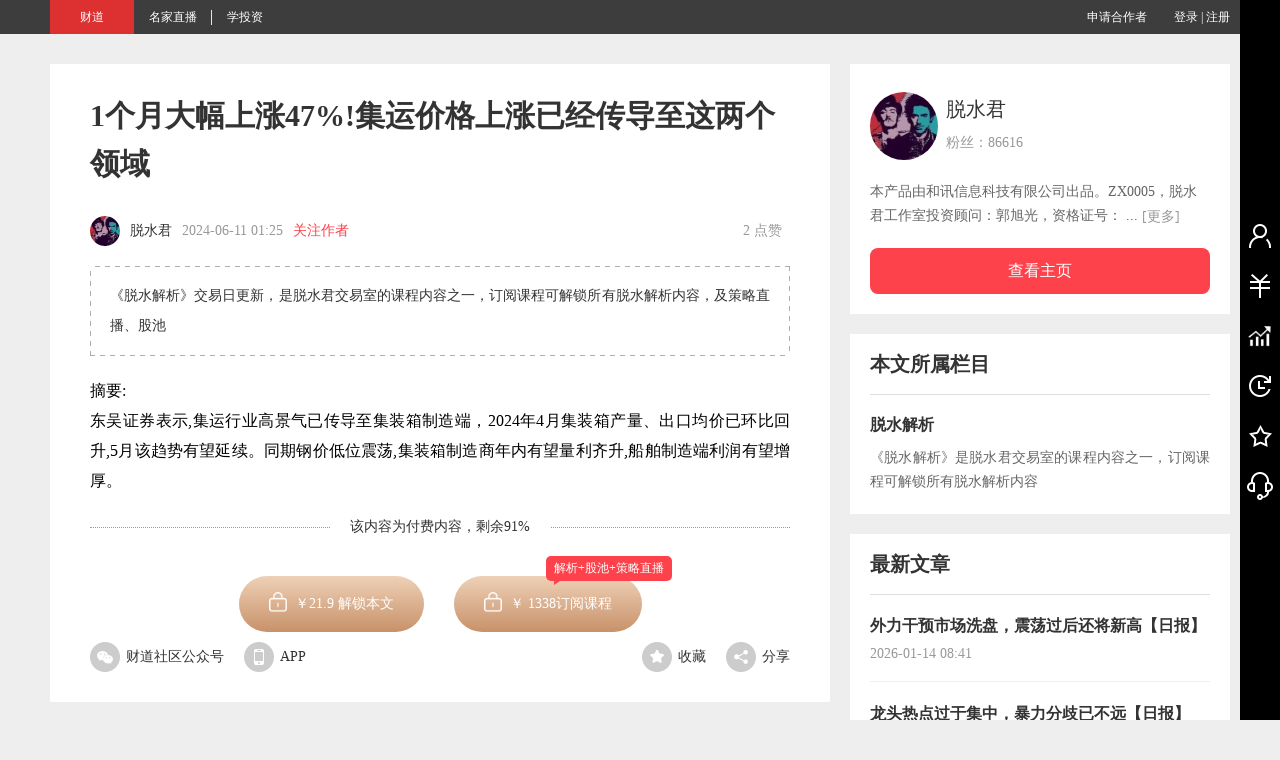

--- FILE ---
content_type: text/html; charset=utf-8
request_url: https://caidao.homeway.com.cn/31705256/article176029.html?utm_campaign=www_hexun_mjgd2
body_size: 35713
content:
<!DOCTYPE html><html lang="en" style="--imgfontSize:1px;"><head><base href="https://caidao.homeway.com.cn/31705256"><meta charset="UTF-8"><meta name="viewport" content="width=device-width,user-scalable=no,initial-scale=1,maximum-scale=1,minimum-scale=1"><meta name="apple-mobile-web-app-status-bar-style" content="black"><meta name="apple-mobile-web-app-capable" content="yes"><meta name="format-detection" content="telephone=no"><meta http-equiv="X-UA-Compatible" content="IE=edge,chrome=1"><link rel="icon" href="https://caidao.homeway.com.cn/favicon.ico" type="image/x-icon"><title>1个月大幅上涨47%!集运价格上涨已经传导至这两个领域_脱水君的财道工作室_财道社区</title><meta content="always" name="referrer"><style type="text/css">.mint-toast{position:fixed;max-width:80%;border-radius:5px;background:rgba(0,0,0,.7);color:#fff;-webkit-box-sizing:border-box;box-sizing:border-box;text-align:center;z-index:1000;-webkit-transition:opacity .3s linear;transition:opacity .3s linear}.mint-toast.is-placebottom{bottom:50px;left:50%;-webkit-transform:translate(-50%);-ms-transform:translate(-50%);transform:translate(-50%)}.mint-toast.is-placemiddle{left:50%;top:50%;-webkit-transform:translate(-50%,-50%);-ms-transform:translate(-50%,-50%);transform:translate(-50%,-50%)}.mint-toast.is-placetop{top:50px;left:50%;-webkit-transform:translate(-50%);-ms-transform:translate(-50%);transform:translate(-50%)}.mint-toast-icon{display:block;text-align:center;font-size:56px}.mint-toast-text{font-size:14px;display:block;text-align:center}.mint-toast-pop-enter,.mint-toast-pop-leave-active{opacity:0}</style><style type="text/css">.mint-indicator{-webkit-transition:opacity .2s linear;transition:opacity .2s linear}.mint-indicator-wrapper{top:50%;left:50%;position:fixed;-webkit-transform:translate(-50%,-50%);-ms-transform:translate(-50%,-50%);transform:translate(-50%,-50%);border-radius:5px;background:rgba(0,0,0,.7);color:#fff;-webkit-box-sizing:border-box;box-sizing:border-box;text-align:center}.mint-indicator-text{display:block;color:#fff;text-align:center;margin-top:10px;font-size:16px}.mint-indicator-spin{display:inline-block;text-align:center}.mint-indicator-mask{top:0;left:0;position:fixed;width:100%;height:100%;opacity:0;background:rgba(0,0,0,0)}.mint-indicator-enter,.mint-indicator-leave-active{opacity:0}</style><style type="text/css">.mint-spinner-snake{-webkit-animation:mint-spinner-rotate .8s linear infinite;animation:mint-spinner-rotate .8s linear infinite;border:4px solid rgba(0,0,0,0);border-radius:50%}@-webkit-keyframes mint-spinner-rotate{0%{-webkit-transform:rotate(0deg);transform:rotate(0deg)}to{-webkit-transform:rotate(1turn);transform:rotate(1turn)}}@keyframes mint-spinner-rotate{0%{-webkit-transform:rotate(0deg);transform:rotate(0deg)}to{-webkit-transform:rotate(1turn);transform:rotate(1turn)}}.mint-spinner-double-bounce{position:relative}.mint-spinner-double-bounce-bounce1,.mint-spinner-double-bounce-bounce2{width:100%;height:100%;border-radius:50%;opacity:.6;position:absolute;top:0;left:0;-webkit-animation:mint-spinner-double-bounce 2s ease-in-out infinite;animation:mint-spinner-double-bounce 2s ease-in-out infinite}.mint-spinner-double-bounce-bounce2{-webkit-animation-delay:-1s;animation-delay:-1s}@-webkit-keyframes mint-spinner-double-bounce{0%,to{-webkit-transform:scale(0);transform:scale(0)}50%{-webkit-transform:scale(1);transform:scale(1)}}@keyframes mint-spinner-double-bounce{0%,to{-webkit-transform:scale(0);transform:scale(0)}50%{-webkit-transform:scale(1);transform:scale(1)}}.mint-spinner-triple-bounce-bounce1,.mint-spinner-triple-bounce-bounce2,.mint-spinner-triple-bounce-bounce3{border-radius:100%;display:inline-block;-webkit-animation:mint-spinner-triple-bounce 1.4s ease-in-out infinite both;animation:mint-spinner-triple-bounce 1.4s ease-in-out infinite both}.mint-spinner-triple-bounce-bounce1{-webkit-animation-delay:-.32s;animation-delay:-.32s}.mint-spinner-triple-bounce-bounce2{-webkit-animation-delay:-.16s;animation-delay:-.16s}@-webkit-keyframes mint-spinner-triple-bounce{0%,80%,to{-webkit-transform:scale(0);transform:scale(0)}40%{-webkit-transform:scale(1);transform:scale(1)}}@keyframes mint-spinner-triple-bounce{0%,80%,to{-webkit-transform:scale(0);transform:scale(0)}40%{-webkit-transform:scale(1);transform:scale(1)}}.mint-spinner-fading-circle{position:relative}.mint-spinner-fading-circle-circle{width:100%;height:100%;top:0;left:0;position:absolute}.mint-spinner-fading-circle-circle:before{content:" ";display:block;margin:0 auto;width:15%;height:15%;border-radius:100%;-webkit-animation:mint-fading-circle 1.2s ease-in-out infinite both;animation:mint-fading-circle 1.2s ease-in-out infinite both}.mint-spinner-fading-circle-circle.is-circle2{-webkit-transform:rotate(30deg);-ms-transform:rotate(30deg);transform:rotate(30deg)}.mint-spinner-fading-circle-circle.is-circle2:before{-webkit-animation-delay:-1.1s;animation-delay:-1.1s}.mint-spinner-fading-circle-circle.is-circle3{-webkit-transform:rotate(60deg);-ms-transform:rotate(60deg);transform:rotate(60deg)}.mint-spinner-fading-circle-circle.is-circle3:before{-webkit-animation-delay:-1s;animation-delay:-1s}.mint-spinner-fading-circle-circle.is-circle4{-webkit-transform:rotate(90deg);-ms-transform:rotate(90deg);transform:rotate(90deg)}.mint-spinner-fading-circle-circle.is-circle4:before{-webkit-animation-delay:-.9s;animation-delay:-.9s}.mint-spinner-fading-circle-circle.is-circle5{-webkit-transform:rotate(120deg);-ms-transform:rotate(120deg);transform:rotate(120deg)}.mint-spinner-fading-circle-circle.is-circle5:before{-webkit-animation-delay:-.8s;animation-delay:-.8s}.mint-spinner-fading-circle-circle.is-circle6{-webkit-transform:rotate(150deg);-ms-transform:rotate(150deg);transform:rotate(150deg)}.mint-spinner-fading-circle-circle.is-circle6:before{-webkit-animation-delay:-.7s;animation-delay:-.7s}.mint-spinner-fading-circle-circle.is-circle7{-webkit-transform:rotate(180deg);-ms-transform:rotate(180deg);transform:rotate(180deg)}.mint-spinner-fading-circle-circle.is-circle7:before{-webkit-animation-delay:-.6s;animation-delay:-.6s}.mint-spinner-fading-circle-circle.is-circle8{-webkit-transform:rotate(210deg);-ms-transform:rotate(210deg);transform:rotate(210deg)}.mint-spinner-fading-circle-circle.is-circle8:before{-webkit-animation-delay:-.5s;animation-delay:-.5s}.mint-spinner-fading-circle-circle.is-circle9{-webkit-transform:rotate(240deg);-ms-transform:rotate(240deg);transform:rotate(240deg)}.mint-spinner-fading-circle-circle.is-circle9:before{-webkit-animation-delay:-.4s;animation-delay:-.4s}.mint-spinner-fading-circle-circle.is-circle10{-webkit-transform:rotate(270deg);-ms-transform:rotate(270deg);transform:rotate(270deg)}.mint-spinner-fading-circle-circle.is-circle10:before{-webkit-animation-delay:-.3s;animation-delay:-.3s}.mint-spinner-fading-circle-circle.is-circle11{-webkit-transform:rotate(300deg);-ms-transform:rotate(300deg);transform:rotate(300deg)}.mint-spinner-fading-circle-circle.is-circle11:before{-webkit-animation-delay:-.2s;animation-delay:-.2s}.mint-spinner-fading-circle-circle.is-circle12{-webkit-transform:rotate(330deg);-ms-transform:rotate(330deg);transform:rotate(330deg)}.mint-spinner-fading-circle-circle.is-circle12:before{-webkit-animation-delay:-.1s;animation-delay:-.1s}@-webkit-keyframes mint-fading-circle{0%,39%,to{opacity:0}40%{opacity:1}}@keyframes mint-fading-circle{0%,39%,to{opacity:0}40%{opacity:1}}</style><style type="text/css">.mint-msgbox{position:fixed;top:50%;left:50%;-webkit-transform:translate3d(-50%,-50%,0);transform:translate3d(-50%,-50%,0);background-color:#fff;width:85%;border-radius:3px;font-size:16px;-webkit-user-select:none;overflow:hidden;-webkit-backface-visibility:hidden;backface-visibility:hidden;-webkit-transition:.2s;transition:.2s}.mint-msgbox-header{padding:15px 0 0}.mint-msgbox-content{padding:10px 20px 15px;border-bottom:1px solid #ddd;min-height:36px;position:relative}.mint-msgbox-input{padding-top:15px}.mint-msgbox-input input{border:1px solid #dedede;border-radius:5px;padding:4px 5px;width:100%;-webkit-appearance:none;-moz-appearance:none;appearance:none;outline:none}.mint-msgbox-input input.invalid,.mint-msgbox-input input.invalid:focus{border-color:#ff4949}.mint-msgbox-errormsg{color:red;font-size:12px;min-height:18px;margin-top:2px}.mint-msgbox-title{text-align:center;padding-left:0;margin-bottom:0;font-size:16px;font-weight:700;color:#333}.mint-msgbox-message{color:#999;margin:0;text-align:center;line-height:36px}.mint-msgbox-btns{display:-webkit-box;display:-ms-flexbox;display:flex;height:40px;line-height:40px}.mint-msgbox-btn{line-height:35px;display:block;background-color:#fff;-webkit-box-flex:1;-ms-flex:1;flex:1;margin:0;border:0}.mint-msgbox-btn:focus{outline:none}.mint-msgbox-btn:active{background-color:#fff}.mint-msgbox-cancel{width:50%;border-right:1px solid #ddd}.mint-msgbox-cancel:active{color:#000}.mint-msgbox-confirm{color:#26a2ff;width:50%}.mint-msgbox-confirm:active{color:#26a2ff}.msgbox-bounce-enter{opacity:0;-webkit-transform:translate3d(-50%,-50%,0) scale(.7);transform:translate3d(-50%,-50%,0) scale(.7)}.msgbox-bounce-leave-active{opacity:0;-webkit-transform:translate3d(-50%,-50%,0) scale(.9);transform:translate3d(-50%,-50%,0) scale(.9)}.v-modal-enter{-webkit-animation:v-modal-in .2s ease;animation:v-modal-in .2s ease}.v-modal-leave{-webkit-animation:v-modal-out .2s ease forwards;animation:v-modal-out .2s ease forwards}@-webkit-keyframes v-modal-in{0%{opacity:0}}@keyframes v-modal-in{0%{opacity:0}}@-webkit-keyframes v-modal-out{to{opacity:0}}@keyframes v-modal-out{to{opacity:0}}.v-modal{position:fixed;left:0;top:0;width:100%;height:100%;opacity:.5;background:#000}</style><style type="text/css">.mint-header{-webkit-box-align:center;-ms-flex-align:center;align-items:center;background-color:#26a2ff;-webkit-box-sizing:border-box;box-sizing:border-box;color:#fff;display:-webkit-box;display:-ms-flexbox;display:flex;font-size:14px;height:40px;line-height:1;padding:0 10px;position:relative;text-align:center;white-space:nowrap}.mint-header .mint-button{background-color:rgba(0,0,0,0);border:0;-webkit-box-shadow:none;box-shadow:none;color:inherit;display:inline-block;padding:0;font-size:inherit}.mint-header .mint-button:after{content:none}.mint-header.is-fixed{top:0;right:0;left:0;position:fixed;z-index:1}.mint-header-button{-webkit-box-flex:.5;-ms-flex:.5;flex:.5}.mint-header-button>a{color:inherit}.mint-header-button.is-right{text-align:right}.mint-header-button.is-left{text-align:left}.mint-header-title{overflow:hidden;text-overflow:ellipsis;white-space:nowrap;font-size:inherit;font-weight:400;-webkit-box-flex:1;-ms-flex:1;flex:1}.mint-button{-webkit-appearance:none;-moz-appearance:none;appearance:none;border-radius:4px;border:0;-webkit-box-sizing:border-box;box-sizing:border-box;color:inherit;display:block;font-size:18px;height:41px;outline:0;overflow:hidden;position:relative;text-align:center}.mint-button:after{background-color:#000;content:" ";opacity:0;top:0;right:0;bottom:0;left:0;position:absolute}.mint-button:not(.is-disabled):active:after{opacity:.4}.mint-button.is-disabled{opacity:.6}.mint-button-icon{vertical-align:middle;display:inline-block}.mint-button--default{color:#656b79;background-color:#f6f8fa;-webkit-box-shadow:0 0 1px #b8bbbf;box-shadow:0 0 1px #b8bbbf}.mint-button--default.is-plain{border:1px solid #5a5a5a;background-color:rgba(0,0,0,0);-webkit-box-shadow:none;box-shadow:none;color:#5a5a5a}.mint-button--primary{color:#fff;background-color:#26a2ff}.mint-button--primary.is-plain{border:1px solid #26a2ff;background-color:rgba(0,0,0,0);color:#26a2ff}.mint-button--danger{color:#fff;background-color:#ef4f4f}.mint-button--danger.is-plain{border:1px solid #ef4f4f;background-color:rgba(0,0,0,0);color:#ef4f4f}.mint-button--large{display:block;width:100%}.mint-button--normal,.mint-button--small{display:inline-block;padding:0 12px}.mint-button--small{font-size:14px;height:33px}.mint-cell{background-color:#fff;-webkit-box-sizing:border-box;box-sizing:border-box;color:inherit;min-height:48px;display:block;overflow:hidden;position:relative;text-decoration:none}.mint-cell img{vertical-align:middle}.mint-cell:first-child .mint-cell-wrapper{background-origin:border-box}.mint-cell:last-child{background-image:-webkit-gradient(linear,left bottom,left top,from(#d9d9d9),color-stop(50%,#d9d9d9),color-stop(50%,rgba(0,0,0,0)));background-image:linear-gradient(0deg,#d9d9d9,#d9d9d9 50%,rgba(0,0,0,0) 0);background-size:100% 1px;background-repeat:no-repeat;background-position:bottom}.mint-cell-wrapper{background-image:-webkit-gradient(linear,left top,left bottom,from(#d9d9d9),color-stop(50%,#d9d9d9),color-stop(50%,rgba(0,0,0,0)));background-image:linear-gradient(180deg,#d9d9d9,#d9d9d9 50%,rgba(0,0,0,0) 0);background-size:120% 1px;background-repeat:no-repeat;background-position:0 0;background-origin:content-box;-webkit-box-align:center;-ms-flex-align:center;align-items:center;-webkit-box-sizing:border-box;box-sizing:border-box;display:-webkit-box;display:-ms-flexbox;display:flex;font-size:16px;line-height:1;min-height:inherit;overflow:hidden;padding:0 10px;width:100%}.mint-cell-mask:after{background-color:#000;content:" ";opacity:0;top:0;right:0;bottom:0;left:0;position:absolute}.mint-cell-mask:active:after{opacity:.1}.mint-cell-text{vertical-align:middle}.mint-cell-label{color:#888;display:block;font-size:12px;margin-top:6px}.mint-cell-title{-webkit-box-flex:1;-ms-flex:1;flex:1}.mint-cell-value{color:#888;display:-webkit-box;display:-ms-flexbox;display:flex;-webkit-box-align:center;-ms-flex-align:center;align-items:center}.mint-cell-value.is-link{margin-right:24px}.mint-cell-left{position:absolute;height:100%;left:0;-webkit-transform:translate3d(-100%,0,0);transform:translate3d(-100%,0,0)}.mint-cell-right{position:absolute;height:100%;right:0;top:0;-webkit-transform:translate3d(100%,0,0);transform:translate3d(100%,0,0)}.mint-cell-allow-right:after{border:2px solid #c8c8cd;border-bottom-width:0;border-left-width:0;content:" ";top:50%;right:20px;position:absolute;width:5px;height:5px;-webkit-transform:translateY(-50%) rotate(45deg);-ms-transform:translateY(-50%) rotate(45deg);transform:translateY(-50%) rotate(45deg)}.mint-cell-swipe .mint-cell-wrapper{position:relative}.mint-cell-swipe .mint-cell-left,.mint-cell-swipe .mint-cell-right,.mint-cell-swipe .mint-cell-wrapper{-webkit-transition:-webkit-transform .15s ease-in-out;transition:-webkit-transform .15s ease-in-out;transition:transform .15s ease-in-out;transition:transform .15s ease-in-out,-webkit-transform .15s ease-in-out}.mint-cell-swipe-buttongroup{height:100%}.mint-cell-swipe-button{height:100%;display:inline-block;padding:0 10px;line-height:48px}.mint-field{display:-webkit-box;display:-ms-flexbox;display:flex}.mint-field .mint-cell-title{width:105px;-webkit-box-flex:0;-ms-flex:none;flex:none}.mint-field .mint-cell-value{-webkit-box-flex:1;-ms-flex:1;flex:1;color:inherit;display:-webkit-box;display:-ms-flexbox;display:flex}.mint-field.is-nolabel .mint-cell-title{display:none}.mint-field.is-textarea{-webkit-box-align:inherit;-ms-flex-align:inherit;align-items:inherit}.mint-field.is-textarea .mint-cell-title{padding:10px 0}.mint-field.is-textarea .mint-cell-value{padding:5px 0}.mint-field-core{-webkit-appearance:none;-moz-appearance:none;appearance:none;border-radius:0;border:0;-webkit-box-flex:1;-ms-flex:1;flex:1;outline:0;line-height:1.6;font-size:inherit;width:100%}.mint-field-clear{opacity:.2}.mint-field-state{color:inherit;margin-left:20px}.mint-field-state .mintui{font-size:20px}.mint-field-state.is-default{margin-left:0}.mint-field-state.is-success{color:#4caf50}.mint-field-state.is-warning{color:#ffc107}.mint-field-state.is-error{color:#f44336}.mint-field-other{top:0;right:0;position:relative}.mint-badge{color:#fff;text-align:center;display:inline-block}.mint-badge.is-size-large{border-radius:14px;font-size:18px;padding:2px 10px}.mint-badge.is-size-small{border-radius:8px;font-size:12px;padding:2px 6px}.mint-badge.is-size-normal{border-radius:12px;font-size:15px;padding:2px 8px}.mint-badge.is-warning{background-color:#ffc107}.mint-badge.is-error{background-color:#f44336}.mint-badge.is-primary{background-color:#26a2ff}.mint-badge.is-success{background-color:#4caf50}.mint-switch{display:-webkit-box;display:-ms-flexbox;display:flex;-webkit-box-align:center;-ms-flex-align:center;align-items:center;position:relative}.mint-switch *{pointer-events:none}.mint-switch-label{margin-left:10px;display:inline-block}.mint-switch-label:empty{margin-left:0}.mint-switch-core{display:inline-block;position:relative;width:52px;height:32px;border:1px solid #d9d9d9;border-radius:16px;-webkit-box-sizing:border-box;box-sizing:border-box;background:#d9d9d9}.mint-switch-core:after,.mint-switch-core:before{content:" ";top:0;left:0;position:absolute;-webkit-transition:-webkit-transform .3s;transition:-webkit-transform .3s;transition:transform .3s;transition:transform .3s,-webkit-transform .3s;border-radius:15px}.mint-switch-core:after{width:30px;height:30px;background-color:#fff;-webkit-box-shadow:0 1px 3px rgba(0,0,0,.4);box-shadow:0 1px 3px rgba(0,0,0,.4)}.mint-switch-core:before{width:50px;height:30px;background-color:#fdfdfd}.mint-switch-input{display:none}.mint-switch-input:checked+.mint-switch-core{border-color:#26a2ff;background-color:#26a2ff}.mint-switch-input:checked+.mint-switch-core:before{-webkit-transform:scale(0);-ms-transform:scale(0);transform:scale(0)}.mint-switch-input:checked+.mint-switch-core:after{-webkit-transform:translateX(20px);-ms-transform:translateX(20px);transform:translateX(20px)}.mint-spinner-snake{-webkit-animation:mint-spinner-rotate .8s linear infinite;animation:mint-spinner-rotate .8s linear infinite;border:4px solid rgba(0,0,0,0);border-radius:50%}@-webkit-keyframes mint-spinner-rotate{0%{-webkit-transform:rotate(0deg);transform:rotate(0deg)}to{-webkit-transform:rotate(1turn);transform:rotate(1turn)}}@keyframes mint-spinner-rotate{0%{-webkit-transform:rotate(0deg);transform:rotate(0deg)}to{-webkit-transform:rotate(1turn);transform:rotate(1turn)}}.mint-spinner-double-bounce{position:relative}.mint-spinner-double-bounce-bounce1,.mint-spinner-double-bounce-bounce2{width:100%;height:100%;border-radius:50%;opacity:.6;position:absolute;top:0;left:0;-webkit-animation:mint-spinner-double-bounce 2s ease-in-out infinite;animation:mint-spinner-double-bounce 2s ease-in-out infinite}.mint-spinner-double-bounce-bounce2{-webkit-animation-delay:-1s;animation-delay:-1s}@-webkit-keyframes mint-spinner-double-bounce{0%,to{-webkit-transform:scale(0);transform:scale(0)}50%{-webkit-transform:scale(1);transform:scale(1)}}@keyframes mint-spinner-double-bounce{0%,to{-webkit-transform:scale(0);transform:scale(0)}50%{-webkit-transform:scale(1);transform:scale(1)}}.mint-spinner-triple-bounce-bounce1,.mint-spinner-triple-bounce-bounce2,.mint-spinner-triple-bounce-bounce3{border-radius:100%;display:inline-block;-webkit-animation:mint-spinner-triple-bounce 1.4s ease-in-out infinite both;animation:mint-spinner-triple-bounce 1.4s ease-in-out infinite both}.mint-spinner-triple-bounce-bounce1{-webkit-animation-delay:-.32s;animation-delay:-.32s}.mint-spinner-triple-bounce-bounce2{-webkit-animation-delay:-.16s;animation-delay:-.16s}@-webkit-keyframes mint-spinner-triple-bounce{0%,80%,to{-webkit-transform:scale(0);transform:scale(0)}40%{-webkit-transform:scale(1);transform:scale(1)}}@keyframes mint-spinner-triple-bounce{0%,80%,to{-webkit-transform:scale(0);transform:scale(0)}40%{-webkit-transform:scale(1);transform:scale(1)}}.mint-spinner-fading-circle{position:relative}.mint-spinner-fading-circle-circle{width:100%;height:100%;top:0;left:0;position:absolute}.mint-spinner-fading-circle-circle:before{content:" ";display:block;margin:0 auto;width:15%;height:15%;border-radius:100%;-webkit-animation:mint-fading-circle 1.2s ease-in-out infinite both;animation:mint-fading-circle 1.2s ease-in-out infinite both}.mint-spinner-fading-circle-circle.is-circle2{-webkit-transform:rotate(30deg);-ms-transform:rotate(30deg);transform:rotate(30deg)}.mint-spinner-fading-circle-circle.is-circle2:before{-webkit-animation-delay:-1.1s;animation-delay:-1.1s}.mint-spinner-fading-circle-circle.is-circle3{-webkit-transform:rotate(60deg);-ms-transform:rotate(60deg);transform:rotate(60deg)}.mint-spinner-fading-circle-circle.is-circle3:before{-webkit-animation-delay:-1s;animation-delay:-1s}.mint-spinner-fading-circle-circle.is-circle4{-webkit-transform:rotate(90deg);-ms-transform:rotate(90deg);transform:rotate(90deg)}.mint-spinner-fading-circle-circle.is-circle4:before{-webkit-animation-delay:-.9s;animation-delay:-.9s}.mint-spinner-fading-circle-circle.is-circle5{-webkit-transform:rotate(120deg);-ms-transform:rotate(120deg);transform:rotate(120deg)}.mint-spinner-fading-circle-circle.is-circle5:before{-webkit-animation-delay:-.8s;animation-delay:-.8s}.mint-spinner-fading-circle-circle.is-circle6{-webkit-transform:rotate(150deg);-ms-transform:rotate(150deg);transform:rotate(150deg)}.mint-spinner-fading-circle-circle.is-circle6:before{-webkit-animation-delay:-.7s;animation-delay:-.7s}.mint-spinner-fading-circle-circle.is-circle7{-webkit-transform:rotate(180deg);-ms-transform:rotate(180deg);transform:rotate(180deg)}.mint-spinner-fading-circle-circle.is-circle7:before{-webkit-animation-delay:-.6s;animation-delay:-.6s}.mint-spinner-fading-circle-circle.is-circle8{-webkit-transform:rotate(210deg);-ms-transform:rotate(210deg);transform:rotate(210deg)}.mint-spinner-fading-circle-circle.is-circle8:before{-webkit-animation-delay:-.5s;animation-delay:-.5s}.mint-spinner-fading-circle-circle.is-circle9{-webkit-transform:rotate(240deg);-ms-transform:rotate(240deg);transform:rotate(240deg)}.mint-spinner-fading-circle-circle.is-circle9:before{-webkit-animation-delay:-.4s;animation-delay:-.4s}.mint-spinner-fading-circle-circle.is-circle10{-webkit-transform:rotate(270deg);-ms-transform:rotate(270deg);transform:rotate(270deg)}.mint-spinner-fading-circle-circle.is-circle10:before{-webkit-animation-delay:-.3s;animation-delay:-.3s}.mint-spinner-fading-circle-circle.is-circle11{-webkit-transform:rotate(300deg);-ms-transform:rotate(300deg);transform:rotate(300deg)}.mint-spinner-fading-circle-circle.is-circle11:before{-webkit-animation-delay:-.2s;animation-delay:-.2s}.mint-spinner-fading-circle-circle.is-circle12{-webkit-transform:rotate(330deg);-ms-transform:rotate(330deg);transform:rotate(330deg)}.mint-spinner-fading-circle-circle.is-circle12:before{-webkit-animation-delay:-.1s;animation-delay:-.1s}@-webkit-keyframes mint-fading-circle{0%,39%,to{opacity:0}40%{opacity:1}}@keyframes mint-fading-circle{0%,39%,to{opacity:0}40%{opacity:1}}.mint-tab-item{display:block;padding:7px 0;-webkit-box-flex:1;-ms-flex:1;flex:1;text-decoration:none}.mint-tab-item-icon{width:24px;height:24px;margin:0 auto 5px}.mint-tab-item-icon:empty{display:none}.mint-tab-item-icon>*{display:block;width:100%;height:100%}.mint-tab-item-label{color:inherit;font-size:12px;line-height:1}.mint-tab-container-item{-ms-flex-negative:0;flex-shrink:0;width:100%}.mint-tab-container{overflow:hidden;position:relative}.mint-tab-container .swipe-transition{-webkit-transition:-webkit-transform .15s ease-in-out;transition:-webkit-transform .15s ease-in-out;transition:transform .15s ease-in-out;transition:transform .15s ease-in-out,-webkit-transform .15s ease-in-out}.mint-navbar,.mint-tab-container-wrap{display:-webkit-box;display:-ms-flexbox;display:flex}.mint-navbar{background-color:#fff;text-align:center}.mint-navbar .mint-tab-item{padding:17px 0;font-size:15px}.mint-navbar .mint-tab-item:last-child{border-right:0}.mint-navbar .mint-tab-item.is-selected{border-bottom:3px solid #26a2ff;color:#26a2ff;margin-bottom:-3px}.mint-navbar.is-fixed{top:0;right:0;left:0;position:fixed;z-index:1}.mint-tabbar{background-image:-webkit-gradient(linear,left top,left bottom,from(#d9d9d9),color-stop(50%,#d9d9d9),color-stop(50%,rgba(0,0,0,0)));background-image:linear-gradient(180deg,#d9d9d9,#d9d9d9 50%,rgba(0,0,0,0) 0);background-size:100% 1px;background-repeat:no-repeat;background-position:0 0;position:relative;background-color:#fafafa;display:-webkit-box;display:-ms-flexbox;display:flex;right:0;bottom:0;left:0;position:absolute;text-align:center}.mint-tabbar>.mint-tab-item.is-selected{background-color:#eaeaea;color:#26a2ff}.mint-tabbar.is-fixed{right:0;bottom:0;left:0;position:fixed;z-index:1}.mint-search{height:100%;height:100vh;overflow:hidden}.mint-searchbar{position:relative;background-color:#d9d9d9;-webkit-box-sizing:border-box;box-sizing:border-box;padding:8px 10px;z-index:1}.mint-searchbar,.mint-searchbar-inner{-webkit-box-align:center;-ms-flex-align:center;align-items:center;display:-webkit-box;display:-ms-flexbox;display:flex}.mint-searchbar-inner{background-color:#fff;border-radius:2px;-webkit-box-flex:1;-ms-flex:1;flex:1;height:28px;padding:4px 6px}.mint-searchbar-inner .mintui-search{font-size:12px;color:#d9d9d9}.mint-searchbar-core{-webkit-appearance:none;-moz-appearance:none;appearance:none;border:0;-webkit-box-sizing:border-box;box-sizing:border-box;width:100%;height:100%;outline:0}.mint-searchbar-cancel{color:#26a2ff;margin-left:10px;text-decoration:none}.mint-search-list{overflow:auto;padding-top:44px;top:0;right:0;bottom:0;left:0;position:absolute}.mint-checklist .mint-cell{padding:0}.mint-checklist.is-limit .mint-checkbox-core:not(:checked){background-color:#d9d9d9;border-color:#d9d9d9}.mint-checklist-label{display:block;padding:0 10px}.mint-checklist-title{color:#888;display:block;font-size:12px;margin:8px}.mint-checkbox.is-right{float:right}.mint-checkbox-label{vertical-align:middle;margin-left:6px}.mint-checkbox-input{display:none}.mint-checkbox-input:checked+.mint-checkbox-core{background-color:#26a2ff;border-color:#26a2ff}.mint-checkbox-input:checked+.mint-checkbox-core:after{border-color:#fff;-webkit-transform:rotate(45deg) scale(1);-ms-transform:rotate(45deg) scale(1);transform:rotate(45deg) scale(1)}.mint-checkbox-input[disabled]+.mint-checkbox-core{background-color:#d9d9d9;border-color:#ccc}.mint-checkbox-core{display:inline-block;background-color:#fff;border-radius:100%;border:1px solid #ccc;position:relative;width:20px;height:20px;vertical-align:middle}.mint-checkbox-core:after{border:2px solid rgba(0,0,0,0);border-left:0;border-top:0;content:" ";top:3px;left:6px;position:absolute;width:4px;height:8px;-webkit-transform:rotate(45deg) scale(0);-ms-transform:rotate(45deg) scale(0);transform:rotate(45deg) scale(0);-webkit-transition:-webkit-transform .2s;transition:-webkit-transform .2s;transition:transform .2s;transition:transform .2s,-webkit-transform .2s}.mint-radiolist .mint-cell{padding:0}.mint-radiolist-label{display:block;padding:0 10px}.mint-radiolist-title{font-size:12px;margin:8px;display:block;color:#888}.mint-radio.is-right{float:right}.mint-radio-label{vertical-align:middle;margin-left:6px}.mint-radio-input{display:none}.mint-radio-input:checked+.mint-radio-core{background-color:#26a2ff;border-color:#26a2ff}.mint-radio-input:checked+.mint-radio-core:after{background-color:#fff;-webkit-transform:scale(1);-ms-transform:scale(1);transform:scale(1)}.mint-radio-input[disabled]+.mint-radio-core{background-color:#d9d9d9;border-color:#ccc}.mint-radio-core{-webkit-box-sizing:border-box;box-sizing:border-box;display:inline-block;background-color:#fff;border-radius:100%;border:1px solid #ccc;position:relative;width:20px;height:20px;vertical-align:middle}.mint-radio-core:after{content:" ";border-radius:100%;top:5px;left:5px;position:absolute;width:8px;height:8px;-webkit-transition:-webkit-transform .2s;transition:-webkit-transform .2s;transition:transform .2s;transition:transform .2s,-webkit-transform .2s;-webkit-transform:scale(0);-ms-transform:scale(0);transform:scale(0)}.mint-loadmore{overflow:hidden}.mint-loadmore-content.is-dropped{-webkit-transition:.2s;transition:.2s}.mint-loadmore-bottom,.mint-loadmore-top{text-align:center;height:50px;line-height:50px}.mint-loadmore-top{margin-top:-50px}.mint-loadmore-bottom{margin-bottom:-50px}.mint-loadmore-spinner{display:inline-block;margin-right:5px;vertical-align:middle}.mint-loadmore-text{vertical-align:middle}.mint-actionsheet{position:fixed;background:#e0e0e0;width:100%;text-align:center;bottom:0;left:50%;-webkit-transform:translate3d(-50%,0,0);transform:translate3d(-50%,0,0);-webkit-backface-visibility:hidden;backface-visibility:hidden;-webkit-transition:-webkit-transform .3s ease-out;transition:-webkit-transform .3s ease-out;transition:transform .3s ease-out;transition:transform .3s ease-out,-webkit-transform .3s ease-out}.mint-actionsheet-list{list-style:none;padding:0;margin:0}.mint-actionsheet-listitem{border-bottom:1px solid #e0e0e0}.mint-actionsheet-button,.mint-actionsheet-listitem{display:block;width:100%;height:45px;line-height:45px;font-size:18px;color:#333;background-color:#fff}.mint-actionsheet-button:active,.mint-actionsheet-listitem:active{background-color:#f0f0f0}.actionsheet-float-enter,.actionsheet-float-leave-active{-webkit-transform:translate3d(-50%,100%,0);transform:translate3d(-50%,100%,0)}.mint-popup{position:fixed;background:#fff;top:50%;left:50%;-webkit-transform:translate3d(-50%,-50%,0);transform:translate3d(-50%,-50%,0);-webkit-backface-visibility:hidden;backface-visibility:hidden;-webkit-transition:.2s ease-out;transition:.2s ease-out}.mint-popup-top{top:0;right:auto;bottom:auto;left:50%;-webkit-transform:translate3d(-50%,0,0);transform:translate3d(-50%,0,0)}.mint-popup-right{top:50%;right:0;bottom:auto;left:auto;-webkit-transform:translate3d(0,-50%,0);transform:translate3d(0,-50%,0)}.mint-popup-bottom{top:auto;right:auto;bottom:0;left:50%;-webkit-transform:translate3d(-50%,0,0);transform:translate3d(-50%,0,0)}.mint-popup-left{top:50%;right:auto;bottom:auto;left:0;-webkit-transform:translate3d(0,-50%,0);transform:translate3d(0,-50%,0)}.popup-slide-top-enter,.popup-slide-top-leave-active{-webkit-transform:translate3d(-50%,-100%,0);transform:translate3d(-50%,-100%,0)}.popup-slide-right-enter,.popup-slide-right-leave-active{-webkit-transform:translate3d(100%,-50%,0);transform:translate3d(100%,-50%,0)}.popup-slide-bottom-enter,.popup-slide-bottom-leave-active{-webkit-transform:translate3d(-50%,100%,0);transform:translate3d(-50%,100%,0)}.popup-slide-left-enter,.popup-slide-left-leave-active{-webkit-transform:translate3d(-100%,-50%,0);transform:translate3d(-100%,-50%,0)}.popup-fade-enter,.popup-fade-leave-active{opacity:0}.mint-swipe,.mint-swipe-items-wrap{overflow:hidden;position:relative;height:100%}.mint-swipe-items-wrap>div{position:absolute;-webkit-transform:translateX(-100%);-ms-transform:translateX(-100%);transform:translateX(-100%);width:100%;height:100%;display:none}.mint-swipe-items-wrap>div.is-active{display:block;-webkit-transform:none;-ms-transform:none;transform:none}.mint-swipe-indicators{position:absolute;bottom:10px;left:50%;-webkit-transform:translateX(-50%);-ms-transform:translateX(-50%);transform:translateX(-50%)}.mint-swipe-indicator{width:8px;height:8px;display:inline-block;border-radius:100%;background:#000;opacity:.2;margin:0 3px}.mint-swipe-indicator.is-active{background:#fff}.mt-range{position:relative;height:30px;line-height:30px}.mt-range,.mt-range>*{display:-webkit-box;display:-ms-flexbox;display:flex}.mt-range [slot=start]{margin-right:5px}.mt-range [slot=end]{margin-left:5px}.mt-range-content{position:relative;-webkit-box-flex:1;-ms-flex:1;flex:1;margin-right:30px}.mt-range-runway{position:absolute;top:50%;-webkit-transform:translateY(-50%);-ms-transform:translateY(-50%);transform:translateY(-50%);left:0;right:-30px;border-top-color:#a9acb1;border-top-style:solid}.mt-range-thumb{background-color:#fff;position:absolute;left:0;top:0;width:30px;height:30px;border-radius:100%;cursor:move;-webkit-box-shadow:0 1px 3px rgba(0,0,0,.4);box-shadow:0 1px 3px rgba(0,0,0,.4)}.mt-range-progress{position:absolute;display:block;background-color:#26a2ff;top:50%;-webkit-transform:translateY(-50%);-ms-transform:translateY(-50%);transform:translateY(-50%);width:0}.mt-range--disabled{opacity:.5}.picker{overflow:hidden}.picker-toolbar{height:40px}.picker-items{display:-webkit-box;display:-ms-flexbox;display:flex;-webkit-box-pack:center;-ms-flex-pack:center;justify-content:center;padding:0;text-align:right;font-size:24px;position:relative}.picker-center-highlight{-webkit-box-sizing:border-box;box-sizing:border-box;position:absolute;left:0;width:100%;top:50%;margin-top:-18px;pointer-events:none}.picker-center-highlight:after,.picker-center-highlight:before{content:"";position:absolute;height:1px;width:100%;background-color:#eaeaea;display:block;z-index:15;-webkit-transform:scaleY(.5);-ms-transform:scaleY(.5);transform:scaleY(.5)}.picker-center-highlight:before{left:0;top:0;bottom:auto;right:auto}.picker-center-highlight:after{left:0;bottom:0;right:auto;top:auto}.picker-slot{font-size:18px;overflow:hidden;position:relative;max-height:100%}.picker-slot.picker-slot-left{text-align:left}.picker-slot.picker-slot-center{text-align:center}.picker-slot.picker-slot-right{text-align:right}.picker-slot.picker-slot-divider{color:#000;display:-webkit-box;display:-ms-flexbox;display:flex;-webkit-box-align:center;-ms-flex-align:center;align-items:center}.picker-slot-wrapper{-webkit-transition-duration:.3s;transition-duration:.3s;-webkit-transition-timing-function:ease-out;transition-timing-function:ease-out;-webkit-backface-visibility:hidden;backface-visibility:hidden}.picker-slot-wrapper.dragging,.picker-slot-wrapper.dragging .picker-item{-webkit-transition-duration:0s;transition-duration:0s}.picker-item{height:36px;line-height:36px;padding:0 10px;white-space:nowrap;position:relative;overflow:hidden;text-overflow:ellipsis;color:#707274;left:0;top:0;width:100%;-webkit-box-sizing:border-box;box-sizing:border-box;-webkit-transition-duration:.3s;transition-duration:.3s;-webkit-backface-visibility:hidden;backface-visibility:hidden}.picker-slot-absolute .picker-item{position:absolute}.picker-item.picker-item-far{pointer-events:none}.picker-item.picker-selected{color:#000;-webkit-transform:translateZ(0) rotateX(0);transform:translateZ(0) rotateX(0)}.picker-3d .picker-items{overflow:hidden;-webkit-perspective:700px;perspective:700px}.picker-3d .picker-item,.picker-3d .picker-slot,.picker-3d .picker-slot-wrapper{-webkit-transform-style:preserve-3d;transform-style:preserve-3d}.picker-3d .picker-slot{overflow:visible}.picker-3d .picker-item{-webkit-transform-origin:center center;-ms-transform-origin:center center;transform-origin:center center;-webkit-backface-visibility:hidden;backface-visibility:hidden;-webkit-transition-timing-function:ease-out;transition-timing-function:ease-out}.mt-progress{position:relative;height:30px;line-height:30px}.mt-progress,.mt-progress>*{display:-webkit-box;display:-ms-flexbox;display:flex}.mt-progress [slot=start]{margin-right:5px}.mt-progress [slot=end]{margin-left:5px}.mt-progress-content{position:relative;-webkit-box-flex:1;-ms-flex:1;flex:1}.mt-progress-runway{left:0;right:0;background-color:#ebebeb;height:3px}.mt-progress-progress,.mt-progress-runway{position:absolute;-webkit-transform:translateY(-50%);-ms-transform:translateY(-50%);transform:translateY(-50%);top:50%}.mt-progress-progress{display:block;background-color:#26a2ff;width:0}.mint-toast{position:fixed;max-width:80%;border-radius:5px;background:rgba(0,0,0,.7);color:#fff;-webkit-box-sizing:border-box;box-sizing:border-box;text-align:center;z-index:1000;-webkit-transition:opacity .3s linear;transition:opacity .3s linear}.mint-toast.is-placebottom{bottom:50px;left:50%;-webkit-transform:translate(-50%);-ms-transform:translate(-50%);transform:translate(-50%)}.mint-toast.is-placemiddle{left:50%;top:50%;-webkit-transform:translate(-50%,-50%);-ms-transform:translate(-50%,-50%);transform:translate(-50%,-50%)}.mint-toast.is-placetop{top:50px;left:50%;-webkit-transform:translate(-50%);-ms-transform:translate(-50%);transform:translate(-50%)}.mint-toast-icon{display:block;text-align:center;font-size:56px}.mint-toast-text{font-size:14px;display:block;text-align:center}.mint-toast-pop-enter,.mint-toast-pop-leave-active{opacity:0}.mint-indicator{-webkit-transition:opacity .2s linear;transition:opacity .2s linear}.mint-indicator-wrapper{top:50%;left:50%;position:fixed;-webkit-transform:translate(-50%,-50%);-ms-transform:translate(-50%,-50%);transform:translate(-50%,-50%);border-radius:5px;background:rgba(0,0,0,.7);color:#fff;-webkit-box-sizing:border-box;box-sizing:border-box;text-align:center}.mint-indicator-text{display:block;color:#fff;text-align:center;margin-top:10px;font-size:16px}.mint-indicator-spin{display:inline-block;text-align:center}.mint-indicator-mask{top:0;left:0;position:fixed;width:100%;height:100%;opacity:0;background:rgba(0,0,0,0)}.mint-indicator-enter,.mint-indicator-leave-active{opacity:0}.mint-msgbox{position:fixed;top:50%;left:50%;-webkit-transform:translate3d(-50%,-50%,0);transform:translate3d(-50%,-50%,0);background-color:#fff;width:85%;border-radius:3px;font-size:16px;-webkit-user-select:none;overflow:hidden;-webkit-backface-visibility:hidden;backface-visibility:hidden;-webkit-transition:.2s;transition:.2s}.mint-msgbox-header{padding:15px 0 0}.mint-msgbox-content{padding:10px 20px 15px;border-bottom:1px solid #ddd;min-height:36px;position:relative}.mint-msgbox-input{padding-top:15px}.mint-msgbox-input input{border:1px solid #dedede;border-radius:5px;padding:4px 5px;width:100%;-webkit-appearance:none;-moz-appearance:none;appearance:none;outline:none}.mint-msgbox-input input.invalid,.mint-msgbox-input input.invalid:focus{border-color:#ff4949}.mint-msgbox-errormsg{color:red;font-size:12px;min-height:18px;margin-top:2px}.mint-msgbox-title{text-align:center;padding-left:0;margin-bottom:0;font-size:16px;font-weight:700;color:#333}.mint-msgbox-message{color:#999;margin:0;text-align:center;line-height:36px}.mint-msgbox-btns{display:-webkit-box;display:-ms-flexbox;display:flex;height:40px;line-height:40px}.mint-msgbox-btn{line-height:35px;display:block;background-color:#fff;-webkit-box-flex:1;-ms-flex:1;flex:1;margin:0;border:0}.mint-msgbox-btn:focus{outline:none}.mint-msgbox-btn:active{background-color:#fff}.mint-msgbox-cancel{width:50%;border-right:1px solid #ddd}.mint-msgbox-cancel:active{color:#000}.mint-msgbox-confirm{color:#26a2ff;width:50%}.mint-msgbox-confirm:active{color:#26a2ff}.msgbox-bounce-enter{opacity:0;-webkit-transform:translate3d(-50%,-50%,0) scale(.7);transform:translate3d(-50%,-50%,0) scale(.7)}.msgbox-bounce-leave-active{opacity:0;-webkit-transform:translate3d(-50%,-50%,0) scale(.9);transform:translate3d(-50%,-50%,0) scale(.9)}.v-modal-enter{-webkit-animation:v-modal-in .2s ease;animation:v-modal-in .2s ease}.v-modal-leave{-webkit-animation:v-modal-out .2s ease forwards;animation:v-modal-out .2s ease forwards}@-webkit-keyframes v-modal-in{0%{opacity:0}}@keyframes v-modal-in{0%{opacity:0}}@-webkit-keyframes v-modal-out{to{opacity:0}}@keyframes v-modal-out{to{opacity:0}}.v-modal{position:fixed;left:0;top:0;height:100%;opacity:.5;background:#000}.mint-datetime,.v-modal{width:100%}.mint-datetime .picker-item,.mint-datetime .picker-slot-wrapper{-webkit-backface-visibility:hidden;backface-visibility:hidden}.mint-datetime .picker-toolbar{border-bottom:1px solid #eaeaea}.mint-datetime-action{display:inline-block;width:50%;text-align:center;line-height:40px;font-size:16px;color:#26a2ff}.mint-datetime-cancel{float:left}.mint-datetime-confirm{float:right}.mint-indexlist{width:100%;position:relative;overflow:hidden}.mint-indexlist-content{margin:0;padding:0;overflow:auto}.mint-indexlist-nav{position:absolute;top:0;bottom:0;right:0;background-color:#fff;border-left:1px solid #ddd;text-align:center;-webkit-box-pack:center;-ms-flex-pack:center;justify-content:center}.mint-indexlist-nav,.mint-indexlist-navlist{margin:0;max-height:100%;display:-webkit-box;display:-ms-flexbox;display:flex;-webkit-box-orient:vertical;-webkit-box-direction:normal;-ms-flex-direction:column;flex-direction:column}.mint-indexlist-navlist{padding:0;list-style:none}.mint-indexlist-navitem{padding:2px 6px;font-size:12px;-webkit-user-select:none;-moz-user-select:none;-ms-user-select:none;user-select:none;-webkit-touch-callout:none}.mint-indexlist-indicator{position:absolute;width:50px;height:50px;top:50%;left:50%;-webkit-transform:translate(-50%,-50%);-ms-transform:translate(-50%,-50%);transform:translate(-50%,-50%);text-align:center;line-height:50px;background-color:rgba(0,0,0,.7);border-radius:5px;color:#fff;font-size:22px}.mint-indexsection{padding:0;margin:0}.mint-indexsection-index{margin:0;padding:10px;background-color:#fafafa}.mint-indexsection-index+ul{padding:0}.mint-palette-button{display:inline-block;position:relative;border-radius:50%;width:56px;height:56px;line-height:56px;text-align:center;-webkit-transition:-webkit-transform .1s ease-in-out;transition:-webkit-transform .1s ease-in-out;transition:transform .1s ease-in-out;transition:transform .1s ease-in-out,-webkit-transform .1s ease-in-out}.mint-main-button{position:absolute;top:0;left:0;width:100%;height:100%;border-radius:50%;background-color:#00f;font-size:2em}.mint-palette-button-active{-webkit-animation:mint-zoom .5s ease-in-out;animation:mint-zoom .5s ease-in-out}.mint-sub-button-container>*{position:absolute;top:15px;left:15px;width:25px;height:25px;-webkit-transition:-webkit-transform .3s ease-in-out;transition:-webkit-transform .3s ease-in-out;transition:transform .3s ease-in-out;transition:transform .3s ease-in-out,-webkit-transform .3s ease-in-out}@-webkit-keyframes mint-zoom{0%{-webkit-transform:scale(1);transform:scale(1)}10%{-webkit-transform:scale(1.1);transform:scale(1.1)}30%{-webkit-transform:scale(.9);transform:scale(.9)}50%{-webkit-transform:scale(1.05);transform:scale(1.05)}70%{-webkit-transform:scale(.95);transform:scale(.95)}90%{-webkit-transform:scale(1.01);transform:scale(1.01)}to{-webkit-transform:scale(1);transform:scale(1)}}@keyframes mint-zoom{0%{-webkit-transform:scale(1);transform:scale(1)}10%{-webkit-transform:scale(1.1);transform:scale(1.1)}30%{-webkit-transform:scale(.9);transform:scale(.9)}50%{-webkit-transform:scale(1.05);transform:scale(1.05)}70%{-webkit-transform:scale(.95);transform:scale(.95)}90%{-webkit-transform:scale(1.01);transform:scale(1.01)}to{-webkit-transform:scale(1);transform:scale(1)}}@font-face{font-family:mintui;src:url([data-uri])}.mintui{font-family:mintui!important;font-size:16px;font-style:normal;-webkit-font-smoothing:antialiased;-webkit-text-stroke-width:.2px;-moz-osx-font-smoothing:grayscale}.mintui-search:before{content:"\E604"}.mintui-more:before{content:"\E601"}.mintui-back:before{content:"\E600"}.mintui-field-error:before{content:"\E605"}.mintui-field-warning:before{content:"\E608"}.mintui-success:before{content:"\E602"}.mintui-field-success:before{content:"\E609"}</style><style type="text/css">.riskbox *{-webkit-touch-callout:none;-webkit-user-select:none;-moz-user-select:none;-ms-user-select:none;user-select:none;-webkit-box-sizing:content-box;box-sizing:content-box}.riskbox{font-size:14px;color:#000;font-family:Microsoft YaHei,Arial Narrow,Arial,sans-serif;z-index:9999999999999;position:relative}.riskboxh5{z-index:1!important}.riskbox em,.riskbox li,.riskbox p,.riskbox ul{padding:0;margin:0}.riskbox em,.riskbox li,.riskbox ul{font-style:normal}.riskbox input,.riskbox textarea{-webkit-user-select:auto;-moz-user-select:auto;-ms-user-select:auto;user-select:auto;font-size:12px;border:0;outline:none;background:rgba(0,0,0,0);background:#fff}.riskbox .riskbtn{width:47.5%;height:50px;line-height:50px;display:inline-block;text-align:center;background:#fe424b;color:#fff;margin:0 auto;cursor:pointer}.riskbox .riskbtn:hover{background:#dd3030;color:#fff}.riskbox ::-webkit-input-placeholder{color:#ccc}.risklayer{background:rgba(0,0,0,.7);position:fixed;left:0;top:0;width:100%;height:100%;-webkit-box-pack:center;-ms-flex-pack:center;justify-content:center;-webkit-box-align:center;-ms-flex-align:center;align-items:center;-ms-flex-line-pack:center;align-content:center;z-index:999999!important}.display_flex,.risklayer{display:-webkit-box;display:-ms-flexbox;display:flex}.display_flex>*{display:block}.display_inline-flex{display:-webkit-inline-box;display:-ms-inline-flexbox;display:inline-flex}.display_inline-flex>*{display:block}.flex-direction_column{-webkit-box-orient:vertical;-ms-flex-direction:column;flex-direction:column}.justify-content_flex-center{-webkit-box-pack:center;-ms-flex-pack:center;justify-content:center}.justify-content_flex-end{-webkit-box-pack:end;-ms-flex-pack:end;justify-content:flex-end}.justify-content_flex-justify{-webkit-box-pack:justify;-ms-flex-pack:justify;justify-content:space-between}.align-items_flex-start{-webkit-box-align:start;-ms-flex-align:start;align-items:flex-start}.align-items_flex-end{-webkit-box-align:end;-ms-flex-align:end;align-items:flex-end}.align-items_center{-webkit-box-align:center;-ms-flex-align:center;align-items:center}.align-items_baseline{-webkit-box-align:baseline;-ms-flex-align:baseline;align-items:baseline}.flex_auto{-webkit-box-flex:1;-ms-flex:auto;flex:auto}.flex_1{width:0;-webkit-box-flex:1;-ms-flex:1;flex:1}.order_2{-webkit-box-ordinal-group:2;-ms-flex-order:2;order:2}.order_3{-webkit-box-ordinal-group:3;-ms-flex-order:3;order:3}.flexshow{display:-webkit-box;display:-ms-flexbox;display:flex}.flexhide{display:none}</style><link href="https://imgcd.homeway.com.cn/teacher/article-new/css/chunk-vendors.1e1a8891.css" rel="stylesheet"><link href="https://imgcd.homeway.com.cn/teacher/article-new/css/article_app_pc.49574b83.css" rel="stylesheet"><link rel="prefetch" href="https://imgcd.homeway.com.cn/xy/lib/hexunFwxy2020_app.umd.min.js"><link rel="prerender" href="https://imgcd.homeway.com.cn/xy/lib/hexunFwxy2020_app.umd.min.js"><link href="https://imgcd.homeway.com.cn/commonhead/v4.0/css/header.css" rel="stylesheet" type="text/css"><link href="https://imgcd.homeway.com.cn/commonhead/v4.0/css/search.css" rel="stylesheet" type="text/css"><style type="text/css">html{overflow:auto}</style><style type="text/css">.main-tool-bar[data-v-6f00ed48],.main-tool-bar[data-v-6f00ed48] *{margin:0 auto;padding:0;-webkit-box-sizing:border-box;box-sizing:border-box;font-family:PingFangSC-Medium,microsoft yahei,Hiragino Sans GB,SimHei,Helvetica,sans-serif,Arial}.main-tool-bar[data-v-6f00ed48] a{text-decoration:none}.main-tool-bar[data-v-6f00ed48] a:hover{color:#ee5050}.main-tool-bar[data-v-6f00ed48] img{vertical-align:middle}.main-tool-bar[data-v-6f00ed48]{-webkit-transition:right .4s;transition:right .4s;width:320px;height:100%;position:fixed;top:0;right:-100%;background-color:rgba(0,0,0,.9);z-index:999999998}.main-tool-bar>div[data-v-6f00ed48]{display:inline-block;vertical-align:middle;color:#fff}.main-tool-bar>div.tb-menu[data-v-6f00ed48]{width:40px;height:100%;background:#000}.main-tool-bar>div.tb-menu>div[data-v-6f00ed48]{position:relative;top:50%;-webkit-transform:translateY(-50%);-ms-transform:translateY(-50%);transform:translateY(-50%)}.main-tool-bar>div.tb-menu>div>a[data-v-6f00ed48]{display:block;width:40px;height:40px;line-height:40px;text-align:center;position:relative}.main-tool-bar>div.tb-menu>div>a.isHover>div[data-v-6f00ed48]:not(.hidde),.main-tool-bar>div.tb-menu>div>a:hover>div[data-v-6f00ed48]:not(.hidde){right:100%;opacity:1}.main-tool-bar>div.tb-menu>div>a>div[data-v-6f00ed48]:not(.hidde){pointer-events:none;position:absolute;background:#494949;height:40px;top:0;right:150%;width:100px;text-align:center;color:#fff;font-size:12px;-webkit-transition:right .4s,opacity .4s;transition:right .4s,opacity .4s;opacity:0}.main-tool-bar>div.tb-menu>div>a>div[data-v-6f00ed48]:not(.hidde):before{display:block;content:"";position:absolute;width:10px;height:10px;background:#494949;-webkit-transform:rotate(45deg);-ms-transform:rotate(45deg);transform:rotate(45deg);right:-5px;top:15px}.main-tool-bar>div.tb-menu>div>a>img[data-v-6f00ed48]{height:auto;display:inline-block;vertical-align:middle}.main-tool-bar>div.tb-menu>div>a+a[data-v-6f00ed48]{margin-top:10px}.main-tool-bar>div.tb-menu>div>a.on[data-v-6f00ed48]{background:#dd3030}.main-tool-bar>div.tb-conn[data-v-6f00ed48]{width:280px;height:100%;background:#282828}.main-tool-bar>div.tb-conn>div.tb-title[data-v-6f00ed48]{width:100%;height:40px;line-height:40px;color:#fff;background:#333;padding:0 20px}.main-tool-bar>div.tb-conn>div.tb-title>a[data-v-6f00ed48]{display:inline-block;width:14px;height:40px;color:#fff;font-family:simsun}.main-tool-bar>div.tb-conn>div.tb-title>div[data-v-6f00ed48]{display:inline-block;width:226px;height:40px;text-align:center}.main-tool-bar>div.tb-conn>div[data-v-6f00ed48]:nth-child(2){font-size:14px;color:#333;width:100%;height:calc(100% - 40px);padding:10px 10px 30px;overflow-y:auto}.main-tool-bar>div.tb-conn>div[data-v-6f00ed48]:nth-child(2)::-webkit-scrollbar{display:none}.main-tool-bar>.tb-top[data-v-6f00ed48]{display:block;position:absolute;bottom:60px;width:40px;text-align:center;-webkit-transition:opacity .2s;transition:opacity .2s;opacity:0}.main-tool-bar>.tb-top>img[data-v-6f00ed48]{width:24px}.main-tool-bar>.tb-top[data-v-6f00ed48]:hover{background:#dd3030}</style><style type="text/css">.a-main[data-v-f03ba584]{position:absolute;top:50%;left:50%}@-webkit-keyframes oktest-f03ba584{0%{opacity:.5;-webkit-transform:scale(0);transform:scale(0)}75%{opacity:1;-webkit-transform:scale(1);transform:scale(1)}to{opacity:.1;-webkit-transform:scale(1.8);transform:scale(1.8)}}@keyframes oktest-f03ba584{0%{opacity:.5;-webkit-transform:scale(0);transform:scale(0)}75%{opacity:1;-webkit-transform:scale(1);transform:scale(1)}to{opacity:.1;-webkit-transform:scale(1.8);transform:scale(1.8)}}.a-main .addstock-enter[data-v-f03ba584]{-webkit-transform:scale(0);-ms-transform:scale(0);transform:scale(0);-webkit-transition:opacity .3s ease-in-out .1s;transition:opacity .3s ease-in-out .1s}.a-main .addstock-enter-active[data-v-f03ba584]{-webkit-animation:oktest-f03ba584 1.5s cubic-bezier(.7,.2,.5,.1) 1 forwards;animation:oktest-f03ba584 1.5s cubic-bezier(.7,.2,.5,.1) 1 forwards}.a-main .addstock-enter-to[data-v-f03ba584],.a-main .addstock-leave[data-v-f03ba584]{opacity:0}.a-main .addstock-leave-active[data-v-f03ba584]{-webkit-transition:opacity .1s;transition:opacity .1s}.a-main .addstock-leave-to[data-v-f03ba584]{opacity:0}.a-main>div[data-v-f03ba584]{width:40px;height:40px;line-height:40px;text-align:center;position:absolute;background:#dd3030;top:-20px;left:-20px}.a-main>div>img[data-v-f03ba584]{width:26px;height:auto;display:inline-block;vertical-align:middle}</style><style type="text/css">.tb-loading[data-v-2ba794cd]{margin:160px auto;text-align:center}.tb-loading>img[data-v-2ba794cd]{width:30px;height:30px}</style><style type="text/css">.iframe-main[data-v-ca4f6d2c]{height:calc(100% - 40px);position:absolute;top:20px;left:0;z-index:1001;-webkit-transition:left .3s ease-in-out .1s;transition:left .3s ease-in-out .1s}.iframe-main.open[data-v-ca4f6d2c]{left:-400px}.iframe-main.open>.quote-iframe[data-v-ca4f6d2c]{width:400px;opacity:1}.iframe-main>.quote-iframe[data-v-ca4f6d2c]{width:0;height:100%;-webkit-transition:width .3s ease-in-out .1s,opacity .3s ease-in-out;transition:width .3s ease-in-out .1s,opacity .3s ease-in-out;overflow:hidden;border:1px solid #eee;border-radius:10px;-webkit-box-shadow:-12px 12px 12px -10px rgba(0,0,0,.7);box-shadow:-12px 12px 12px -10px rgba(0,0,0,.7);opacity:0}.iframe-main>.quote-iframe .errAlert-enter-active[data-v-ca4f6d2c]{opacity:.9;-webkit-transition:opacity .6s ease-out .1s;transition:opacity .6s ease-out .1s}.iframe-main>.quote-iframe .errAlert-leave-active[data-v-ca4f6d2c]{opacity:.9;-webkit-transition:opacity .6s ease-in .1s;transition:opacity .6s ease-in .1s}.iframe-main>.quote-iframe .errAlert-enter[data-v-ca4f6d2c],.iframe-main>.quote-iframe .errAlert-leave-to[data-v-ca4f6d2c]{opacity:0}.iframe-main>.quote-iframe>div[data-v-ca4f6d2c]{background:#fff;height:44px;line-height:0;font-size:0;padding:10px;border-bottom:1px solid #eee}.iframe-main>.quote-iframe>div>a[data-v-ca4f6d2c]{text-decoration:none}.iframe-main>.quote-iframe>div>a[data-v-ca4f6d2c]:first-child{display:block;font-size:12px;line-height:24px;height:24px;width:60px;float:left;background:#ee5050;border-radius:12px;text-align:center;color:#fff;-webkit-transition:all .1s;transition:all .1s}.iframe-main>.quote-iframe>div>a[data-v-ca4f6d2c]:first-child:after{content:"加自选"}.iframe-main>.quote-iframe>div>a:first-child.is-mystock[data-v-ca4f6d2c]{width:24px}.iframe-main>.quote-iframe>div>a:first-child.is-mystock[data-v-ca4f6d2c]:after{display:block;content:"";width:14px;height:14px;margin:5px auto;background:url([data-uri]) no-repeat 0 0;background-size:14px 14px}.iframe-main>.quote-iframe>div>a.err-info[data-v-ca4f6d2c]{display:inline-block;cursor:none;position:relative;padding:0 10px;width:auto;height:20px;font-size:12px;line-height:20px;color:#fff;background:#f86c5c;border-radius:6px;margin-left:12px}.iframe-main>.quote-iframe>div>a.err-info[data-v-ca4f6d2c]:hover{color:#fff}.iframe-main>.quote-iframe>div>a.err-info[data-v-ca4f6d2c]:before{content:"";position:absolute;left:-10px;top:5px;width:10px;height:10px;border-top:5px solid rgba(0,0,0,0);border-right:10px solid #f86c5c;border-left:5px solid rgba(0,0,0,0);border-bottom:5px solid rgba(0,0,0,0);-webkit-box-sizing:border-box;box-sizing:border-box}.iframe-main>.quote-iframe>div>a.iframe-close[data-v-ca4f6d2c]{float:right;margin-top:3px}.iframe-main>.quote-iframe>div>a.iframe-close>img[data-v-ca4f6d2c]{width:15px;height:15px}.iframe-main>.quote-iframe>div>.demo-trade[data-v-ca4f6d2c]{float:right;-webkit-transition:all .1s;transition:all .1s}.iframe-main>.quote-iframe>div>.demo-trade>a[data-v-ca4f6d2c]{display:inline-block;font-size:12px;line-height:22px;height:24px;border-radius:4px;border:1px solid #ee5050;padding:0 5px;text-align:center;color:#ee5050;-webkit-transition:all .1s;transition:all .1s;text-decoration:none}.iframe-main>.quote-iframe>div>.demo-trade>a[data-v-ca4f6d2c]:nth-child(2){margin-left:10px;color:#1480dd;margin-right:20px;border-color:#1480dd}.iframe-main>.quote-iframe>div>.demo-trade>a[data-v-ca4f6d2c]:hover{-webkit-box-shadow:1px 1px 5px -1px currentColor;box-shadow:1px 1px 5px -1px currentColor}.iframe-main>.quote-iframe>.iframe-conn[data-v-ca4f6d2c]{width:400px;height:calc(100% - 35px);position:relative;padding:10px 0}.iframe-main>.quote-iframe>.iframe-conn>iframe[data-v-ca4f6d2c]{width:100%;height:100%;-webkit-transition:opacity .2s ease-in-out;transition:opacity .2s ease-in-out}.iframe-main>.quote-iframe>.iframe-conn .loading-view[data-v-ca4f6d2c]{position:absolute;top:20%;left:0;width:100%}.iframe-main>.jrgp-conn[data-v-ca4f6d2c]{position:absolute;left:0;top:0}.iframe-main>.jrgp-conn>div#toolBarFollowConn[data-v-ca4f6d2c]{position:absolute}</style><style type="text/css">.ai-stock-main[data-v-06356201]{position:fixed;width:100%;height:100%;top:0;left:0;background:rgba(0,0,0,.5);z-index:-1}.ai-stock-main>div[data-v-06356201]{position:fixed;max-width:80%;max-height:80%;-webkit-transition:max-width .5s;transition:max-width .5s;top:50%;left:50%}@-webkit-keyframes aianimation2-06356201{16%{-webkit-box-shadow:0 0 20px 0 #fff;box-shadow:0 0 20px 0 #fff;background:hsla(0,0%,100%,0)}32%{-webkit-box-shadow:0 0 20px 12px #fff;box-shadow:0 0 20px 12px #fff;background:hsla(0,0%,100%,.7)}48%{-webkit-box-shadow:0 0 20px 0 #fff;box-shadow:0 0 20px 0 #fff;background:hsla(0,0%,100%,0)}66%{-webkit-box-shadow:0 0 20px 12px #fff;box-shadow:0 0 20px 12px #fff;background:hsla(0,0%,100%,.7)}84%{-webkit-box-shadow:0 0 20px 0 #fff;box-shadow:0 0 20px 0 #fff;background:hsla(0,0%,100%,0)}to{-webkit-box-shadow:0 0 20px 12px #fff;box-shadow:0 0 20px 12px #fff}}@keyframes aianimation2-06356201{16%{-webkit-box-shadow:0 0 20px 0 #fff;box-shadow:0 0 20px 0 #fff;background:hsla(0,0%,100%,0)}32%{-webkit-box-shadow:0 0 20px 12px #fff;box-shadow:0 0 20px 12px #fff;background:hsla(0,0%,100%,.7)}48%{-webkit-box-shadow:0 0 20px 0 #fff;box-shadow:0 0 20px 0 #fff;background:hsla(0,0%,100%,0)}66%{-webkit-box-shadow:0 0 20px 12px #fff;box-shadow:0 0 20px 12px #fff;background:hsla(0,0%,100%,.7)}84%{-webkit-box-shadow:0 0 20px 0 #fff;box-shadow:0 0 20px 0 #fff;background:hsla(0,0%,100%,0)}to{-webkit-box-shadow:0 0 20px 12px #fff;box-shadow:0 0 20px 12px #fff}}@-webkit-keyframes colorchange-06356201{0%{color:#000}to{color:#fff}}@keyframes colorchange-06356201{0%{color:#000}to{color:#fff}}.ai-stock-main>div .ai-stock-conn[data-v-06356201]{position:relative;max-width:100%;max-height:100%;width:100%;height:100%;margin-left:-50%;-webkit-transition:all .5s;transition:all .5s}.ai-stock-main>div .ai-stock-conn>.img-loading[data-v-06356201]{width:30px;height:30px;position:absolute;top:calc(50% - 15px);left:calc(50% - 15px);z-index:1;opacity:.8}.ai-stock-main>div .ai-stock-conn>.img-base-conn[data-v-06356201]{overflow-y:auto;max-width:100%;width:100%;height:100%;-webkit-transition:all .6s;transition:all .6s}.ai-stock-main>div .ai-stock-conn>.img-base-conn>img[data-v-06356201]{width:100%;height:auto}.ai-stock-main>div .ai-stock-conn .img-right[data-v-06356201],.ai-stock-main>div .ai-stock-conn>.img-left[data-v-06356201]{position:absolute;top:calc(50% - 40px);z-index:20;opacity:.5;-webkit-transition:opacity .3s ease-out .1s;transition:opacity .3s ease-out .1s}.ai-stock-main>div .ai-stock-conn .img-right[data-v-06356201]:hover,.ai-stock-main>div .ai-stock-conn>.img-left[data-v-06356201]:hover{opacity:1}.ai-stock-main>div .ai-stock-conn .img-right>img[data-v-06356201],.ai-stock-main>div .ai-stock-conn>.img-left>img[data-v-06356201]{width:40px;height:40px}.ai-stock-main>div .ai-stock-conn .img-right.img-left[data-v-06356201],.ai-stock-main>div .ai-stock-conn>.img-left.img-left[data-v-06356201]{-webkit-transform:rotateY(180deg);transform:rotateY(180deg)}.ai-stock-main>div .ai-stock-conn .img-right.img-right[data-v-06356201],.ai-stock-main>div .ai-stock-conn>.img-left.img-right[data-v-06356201]{right:0}.ai-stock-main>div .ai-stock-conn>.ai-close[data-v-06356201]{position:absolute;right:-30px;top:0}.ai-stock-main>div .ai-stock-conn>.ai-close>img[data-v-06356201]{width:22px;height:22px}.ai-stock-main>div .ai-stock-conn>.ai-stock[data-v-06356201]{position:absolute;left:-6px;top:0}.ai-stock-main>div .ai-stock-conn>.ai-stock>div[data-v-06356201]{position:absolute}.ai-stock-main>div .ai-stock-conn>.ai-stock>div.ai-stock-closebtn[data-v-06356201],.ai-stock-main>div .ai-stock-conn>.ai-stock>div.ai-stock-openbtn[data-v-06356201]{cursor:pointer;right:0;z-index:10}.ai-stock-main>div .ai-stock-conn>.ai-stock>div.ai-stock-closebtn>img[data-v-06356201],.ai-stock-main>div .ai-stock-conn>.ai-stock>div.ai-stock-openbtn>img[data-v-06356201]{width:32px;height:32px}.ai-stock-main>div .ai-stock-conn>.ai-stock>div.ai-stock-closebtn.ai-stock-openbtn[data-v-06356201]:after,.ai-stock-main>div .ai-stock-conn>.ai-stock>div.ai-stock-openbtn.ai-stock-openbtn[data-v-06356201]:after{content:"";width:4px;height:4px;display:block;position:absolute;-webkit-box-shadow:0 0 20px 12px #fff;box-shadow:0 0 20px 12px #fff;background:hsla(0,0%,100%,.7);border-radius:4px;left:1px;top:15px;-webkit-transform:translate(13px);-ms-transform:translate(13px);transform:translate(13px);-webkit-animation:aianimation2-06356201 4s linear .1s infinite alternate;animation:aianimation2-06356201 4s linear .1s infinite alternate}.ai-stock-main>div .ai-stock-conn>.ai-stock>div.ai-stock-closebtn.ai-stock-closebtn[data-v-06356201],.ai-stock-main>div .ai-stock-conn>.ai-stock>div.ai-stock-openbtn.ai-stock-closebtn[data-v-06356201]{z-index:30;-webkit-transform:rotate(45deg);-ms-transform:rotate(45deg);transform:rotate(45deg);right:-4px;top:-4px}.ai-stock-main>div .ai-stock-conn>.ai-stock>div.ai-stock-closebtn.ai-stock-closebtn>img[data-v-06356201],.ai-stock-main>div .ai-stock-conn>.ai-stock>div.ai-stock-openbtn.ai-stock-closebtn>img[data-v-06356201]{width:28px;height:28px}.ai-stock-main>div .ai-stock-conn>.ai-stock>div.ai-stock-txt[data-v-06356201]{right:16px;top:16px;width:0;height:0;color:#fff;border-radius:10px;background-color:rgba(0,0,0,.8);background-image:url(https://imgcd.homeway.com.cn/home/js/dist/new-3/img/ai-bg.8ff9ef0b.png);background-blend-mode:multiply;background-repeat:no-repeat;background-position:bottom;background-size:100% auto;-webkit-transition:all .5s;transition:all .5s;z-index:20;overflow:hidden}.ai-stock-main>div .ai-stock-conn>.ai-stock>div.ai-stock-txt>div[data-v-06356201]{overflow:hidden;line-height:22px;padding:10px}.ai-stock-main>div .ai-stock-conn>.ai-stock>div.ai-stock-txt>div.ai-txt[data-v-06356201]{padding-bottom:0;color:#54ddda;height:78px;-webkit-user-select:none;-moz-user-select:none;-ms-user-select:none;user-select:none;font-size:14px;line-height:22px}.ai-stock-main>div .ai-stock-conn>.ai-stock>div.ai-stock-txt>div.ai-txt.ai-cursor[data-v-06356201]:after{content:"|";display:inline-block;color:#54ddda;-webkit-animation:colorchange-06356201 .5s linear .1s infinite alternate;animation:colorchange-06356201 .5s linear .1s infinite alternate}.ai-stock-main>div .ai-stock-conn>.ai-stock>div.ai-stock-txt>div.stock-list[data-v-06356201]{padding:0 10px 0;height:240px}.ai-stock-main>div .ai-stock-conn>.ai-stock>div.ai-stock-txt>div.stock-list>div[data-v-06356201]{width:100%;max-height:100%;overflow-y:auto}.ai-stock-main>div .ai-stock-conn>.ai-stock>div.ai-stock-txt>div.stock-list>div[data-v-06356201]::-webkit-scrollbar{width:4px;position:relative;left:-8px}.ai-stock-main>div .ai-stock-conn>.ai-stock>div.ai-stock-txt>div.stock-list>div[data-v-06356201]::-webkit-scrollbar-thumb{background:hsla(0,0%,100%,.3);border-radius:4px}.ai-stock-main>div .ai-stock-conn>.ai-stock>div.ai-stock-txt>div.stock-list>div[data-v-06356201]::-webkit-scrollbar-track{background:none}.ai-stock-main>div .ai-stock-conn>.ai-stock>div.ai-stock-txt>div.stock-list>div .stock-item[data-v-06356201]{padding:4px 8px;border-radius:8px;cursor:pointer;opacity:0;font-size:14px;color:#00a2e3}.ai-stock-main>div .ai-stock-conn>.ai-stock>div.ai-stock-txt>div.stock-list>div .stock-item[data-v-06356201]:hover{background:hsla(0,0%,100%,.2)}.ai-stock-main>div .ai-stock-conn>.ai-stock>div.ai-stock-txt>div.stock-list>div .stock-item>div[data-v-06356201]{display:inline-block}.ai-stock-main>div .ai-stock-conn>.ai-stock>div.ai-stock-txt>div.stock-list>div .stock-item>div[data-v-06356201]:first-child{width:65%}.ai-stock-main>div .ai-stock-conn>.ai-stock>div.ai-stock-txt>div.stock-list>div .stock-item>div:first-child>div[data-v-06356201]{display:inline-block;width:50%}.ai-stock-main>div .ai-stock-conn>.ai-stock>div.ai-stock-txt>div.stock-list>div .stock-item>div:first-child>div[data-v-06356201]:first-child{color:#fff}.ai-stock-main>div .ai-stock-conn>.ai-stock>div.ai-stock-txt>div.stock-list>div .stock-item>div:first-child>div[data-v-06356201]:nth-child(2){color:#999}.ai-stock-main>div .ai-stock-conn>.ai-stock>div.ai-stock-txt>div.stock-list>div .stock-item>div[data-v-06356201]:nth-child(2){width:35%;float:right;white-space:nowrap}.ai-stock-main>div .ai-stock-conn>.ai-stock>div.ai-stock-txt>div.stock-list>div .stock-item>div[data-v-06356201]:nth-child(2):before{content:"";display:inline-block;width:14px;height:14px;background:url([data-uri]) no-repeat 0 0/100% 100%;vertical-align:middle;margin:0 4px}.ai-stock-main>div .ai-stock-conn>.ai-stock>div.ai-stock-txt>div.stock-list>div .stock-item>div:nth-child(2).is-mystock[data-v-06356201]:before{background-image:url([data-uri])}.ai-stock-main>div .ai-stock-conn>.ai-stock>div.ai-stock-txt.open[data-v-06356201]{right:0;top:0;width:256px;height:326px}.ai-stock-main>div .ai-stock-conn>.ai-stock>div.ai-stock-txt.open>div[data-v-06356201]{overflow:unset}.ai-stock-main.ai-stock-main .ai-stock-img-enter[data-v-06356201],.ai-stock-main.ai-stock-main .ai-stock-img-enter-active[data-v-06356201]{-webkit-transform:scale(0);-ms-transform:scale(0);transform:scale(0);opacity:0;-webkit-transition:all .3s ease-in-out .1s;transition:all .3s ease-in-out .1s}.ai-stock-main.ai-stock-main .ai-stock-img-enter-to[data-v-06356201]{opacity:1;-webkit-transform:scale(1);-ms-transform:scale(1);transform:scale(1)}.ai-stock-main.ai-stock-main .ai-stock-img-leave[data-v-06356201],.ai-stock-main.ai-stock-main .ai-stock-img-leave-active[data-v-06356201]{opacity:1;-webkit-transform:scale(1);-ms-transform:scale(1);transform:scale(1);-webkit-transition:all .3s ease-in-out 0s;transition:all .3s ease-in-out 0s}.ai-stock-main.ai-stock-main .ai-stock-img-leave-to[data-v-06356201]{opacity:0;-webkit-transform:scale(0);-ms-transform:scale(0);transform:scale(0)}</style><style type="text/css">.pc-conn-main[data-v-23f4fd5e],.pc-conn-main *[data-v-23f4fd5e]{margin:0 auto;padding:0;box-sizing:border-box}.pc-conn-main.pc-conn-main[data-v-23f4fd5e]{position:fixed;top:0;left:0;width:100%;height:100%;background:rgba(0,0,0,.3);z-index:100100;font:12px/22px Microsoft YaHei,PingFangSC-Regular,Hiragino Sans GB,SimHei,Helvetica,sans-serif,Arial;word-wrap:break-word;word-break:break-all}.pc-conn-main a[data-v-23f4fd5e],.pc-conn-main a[data-v-23f4fd5e]:hover{text-decoration:none}</style><style type="text/css">.new-client-main[data-v-31f8e7c8]{width:480px;position:relative;top:calc(50% - 150px);border-radius:10px;background:#fff;padding:10px}.new-client-main.kaiTong[data-v-31f8e7c8]{width:550px;top:calc(50% - 295px)}.new-client-main>div a[data-v-31f8e7c8],.new-client-main>div a[data-v-31f8e7c8]:hover{text-decoration:none}.new-client-main>div[data-v-31f8e7c8]:first-child{padding:0;text-align:right}.new-client-main>div:first-child>a[data-v-31f8e7c8]{display:inline-block;width:30px;height:30px;background:url([data-uri]) no-repeat 0 0;background-size:100% 100%;vertical-align:middle;opacity:.6}.new-client-main>div:first-child>a[data-v-31f8e7c8]:hover{opacity:1}.new-client-main>div[data-v-31f8e7c8]:nth-child(2){padding-bottom:40px}.new-client-main>div:nth-child(2)>div[data-v-31f8e7c8]{font-size:16px;color:#444;letter-spacing:0;text-align:center;padding:0 20px}.new-client-main>div:nth-child(2)>div.ty-t[data-v-31f8e7c8]{font-size:24px;color:#000;font-weight:700;margin-top:20px}.new-client-main>div:nth-child(2)>div.ty-i[data-v-31f8e7c8]{margin-top:12px}.new-client-main>div:nth-child(2)>div.ty-b[data-v-31f8e7c8]{margin-top:30px}.new-client-main>div:nth-child(2)>div.ty-b>a[data-v-31f8e7c8]{display:block;height:58px;line-height:58px;color:#fff;font-size:18px;background:#ee5050;border:1px solid #ee5050;border-radius:6px}.new-client-main>div:nth-child(2)>div.ty-m[data-v-31f8e7c8]{cursor:pointer;margin-top:20px;color:#666}.new-client-main>div:nth-child(2)>div.ty-m[data-v-31f8e7c8]:before{margin-right:4px;display:inline-block;content:"";width:16px;height:16px;background:url([data-uri]) no-repeat 0 0;background-size:100% 100%;vertical-align:middle}.new-client-main>div:nth-child(2)>div.ty-m.checked[data-v-31f8e7c8]:before{background-image:url([data-uri])}.new-client-main>div:nth-child(2)>div.kt-img[data-v-31f8e7c8]{margin:0}.new-client-main>div:nth-child(2)>div.kt-img img[data-v-31f8e7c8]{width:65px;height:65px}.new-client-main>div:nth-child(2)>div.kt-t[data-v-31f8e7c8]{font-size:22px;color:#212121;line-height:44px;font-weight:700}.new-client-main>div:nth-child(2)>div.kt-i[data-v-31f8e7c8]{margin-top:7px;width:316px;font-size:16px;color:#333;line-height:20px;height:40px;display:-webkit-box;-webkit-line-clamp:2;-webkit-box-orient:vertical;overflow:hidden}.new-client-main>div:nth-child(2)>div.fwxy[data-v-31f8e7c8]{height:auto;overflow:unset}.new-client-main>div:nth-child(2)>div.fwxy>div[data-v-31f8e7c8]{white-space:nowrap}.new-client-main>div:nth-child(2)>div.fwxy>div>div[data-v-31f8e7c8]{display:inline-block;vertical-align:middle}.new-client-main>div:nth-child(2)>div.fwxy>div>div[data-v-31f8e7c8]:first-child{position:relative}.new-client-main>div:nth-child(2)>div.fwxy>div>div[data-v-31f8e7c8]:first-child:before{cursor:pointer;content:" ";display:inline-block;width:22px;height:22px;background-color:#999;border:4px solid #ccc;border-radius:50%;margin-right:10px;line-height:22px}.new-client-main>div:nth-child(2)>div.fwxy>div>div:first-child.is-yes[data-v-31f8e7c8]:before{width:22px;height:22px;border-width:0;background:url([data-uri]) no-repeat 0 0;background-size:100% 100%}@-webkit-keyframes doudong-data-v-31f8e7c8{0%{transform:translatey(0)}25%{transform:translatey(-2px)}50%{transform:translatey(0)}75%{transform:translatey(2px)}to{transform:translatey(0)}}@keyframes doudong-data-v-31f8e7c8{0%{transform:translatey(0)}25%{transform:translatey(-2px)}50%{transform:translatey(0)}75%{transform:translatey(2px)}to{transform:translatey(0)}}.new-client-main>div:nth-child(2)>div.fwxy>div>div:first-child>div[data-v-31f8e7c8]{position:absolute;font-size:12px;color:#fff;background:rgba(0,0,0,.6);padding:0 10px;line-height:40px;border-radius:10px;top:-46px}.new-client-main>div:nth-child(2)>div.fwxy>div>div:first-child>div.dd[data-v-31f8e7c8]{-webkit-animation:doudong-data-v-31f8e7c8 .3s ease-out 2 alternate backwards;animation:doudong-data-v-31f8e7c8 .3s ease-out 2 alternate backwards}.new-client-main>div:nth-child(2)>div.fwxy>div>div:first-child>div[data-v-31f8e7c8]:before{content:"";width:0;height:0;position:absolute;top:40px;left:10px;border-left:5px solid transparent;border-top:10px solid rgba(0,0,0,.6);border-right:15px solid transparent}.new-client-main>div:nth-child(2)>div.fwxy>div>div[data-v-31f8e7c8]:nth-child(2){font-size:14px}.new-client-main>div:nth-child(2)>div.fwxy>div>div:nth-child(2)>span[data-v-31f8e7c8]{cursor:pointer;padding:0 10px;color:#1677ff}.new-client-main>div:nth-child(2)>div.kt-line[data-v-31f8e7c8]{height:1px;border-bottom:1px dashed #e4e4e4;padding:30px 0 0}.new-client-main>div:nth-child(2)>div.kt-ewm[data-v-31f8e7c8]{padding:40px 0 20px}.new-client-main>div:nth-child(2)>div.kt-ewm>div>img[data-v-31f8e7c8]{width:150px;height:150px}.new-client-main>div:nth-child(2)>div.kt-e[data-v-31f8e7c8]{font-size:14px;color:#666;line-height:20px}.new-client-main>div:nth-child(2)>div.kt-e>span[data-v-31f8e7c8]{color:#ee5050}.new-client-main>div:nth-child(2)>div.kt-b[data-v-31f8e7c8]{padding-top:20px}.new-client-main>div:nth-child(2)>div.kt-b>a[data-v-31f8e7c8]{display:block;width:226px;height:50px;background:#ee5050;border:1px solid #fe424b;border-radius:10px;font-size:14px;color:#fff;line-height:50px}.new-client-main>div:nth-child(2)>div.kt-b.kt-1>a[data-v-31f8e7c8],.new-client-main>div:nth-child(2)>div.kt-b.kt-2.disabled>a[data-v-31f8e7c8]{cursor:not-allowed;background:rgba(238,80,80,.1);border:1px solid rgba(254,66,75,.1);color:#ee5050}</style><style>#fk_notice_jg{background: #EE5050;position: fixed;left: 0px;width: 100%;bottom: 0px;height: 33px;cursor: pointer;z-index: 999}
#fk_notice_jg .tipW{width: 920px;margin:0 auto;font-size: 12px;color: #fff;line-height: 33px;background: url(https://imgcd.homeway.com.cn/commonhead/img/tips.png) no-repeat left center;padding-left: 20px;vertical-align: middle;box-sizing: border-box;}
#fk_notice_mask * {margin: 0px;padding: 0px;}#fk_notice_mask{display: none;position: fixed;width: 100%;height: 100%;background: rgba(0,0,0,.7);top: 0px;left: 0px;bottom: 0px;z-index: 9999999999;}
#fk_notice_mask .fkCon{position: absolute;left: 50%;top:50%;width: 641px;height: 507px;font-size: 14px;line-height: 28px;margin-left:-320px;margin-top:-253px;background: #fff;border-radius: 8px;}
#fk_notice_mask .fkCon .fkTxt{width: 590px;margin: 0 auto;}
#fk_notice_mask .fkCon .fkTxt .fkBtn{display: inline-block;width: 234px;height: 49px;line-height: 49px;text-align: center;color: #fff;background: #ee5050;margin:0 auto;border-radius: 100px;margin-top: 24px;}
#fk_notice_mask .fkCon .fkTxt .fkBtn:hover{text-decoration: none;}
#fk_notice_mask .fkCon .fkTxt .fkBtn-gray{background: #ddd;}
#fk_notice_mask .fkCon .fkTxt .tipTit{font-size: 24px;text-align: center;line-height: 50px;padding-top: 10px;padding-bottom: 5px;}
#fk_notice_mask .fkCon .fkTxt .fkTxt-text p{padding-bottom: 10px;}
#fk_notice_mask h4{font-size: 18px;}
#fk_notice_mask .text-center{text-align: center;}
#fk_notice_mask .close{float:  right;background:  url(//imgcd.homeway.com.cn/images/close.png) no-repeat;width: 24px;height: 24px;display: block;margin-top: 5px;margin-right: 5px;}</style></head><body><div id="header" data-width="1180" data-sch="false" data-bscss="false"><div class="h-top"><div class="width1000 container" id="cdtd_black"><div id="nav" class="nav"><a href="//www.homeway.com.cn" class="o">财道</a><a href="https://zhibo.homeway.com.cn" class="">名家直播</a><a href="https://www.homeway.com.cn/lesson/index.html" class="last">学投资</a></div><div class="log fr">　<a class="l" target="_self" rel="nofollow" style="cursor: pointer;">登录</a> | <a href="https://reg.homeway.com.cn/?gourl=https%3A//caidao.homeway.com.cn/31705256/article176029.html" rel="nofollow">注册</a></div><div class="fr msg" style="display:none;"><a href="//www.homeway.com.cn/home/message/index.html" target="_blank" rel="nofollow">我的消息<span class="hxtb_hasmessage">0</span></a></div><div style="border:0" class="fr msg"><a href="https://partner.homeway.com.cn/v2/" target="_blank">申请合作者</a></div><!--div class="fr down"><a target="_self" class="fr down">下载财道APP</a><div class="msg-con"><div class="lay"><img src="//imgcd.homeway.com.cn/teacher/images/ewm.jpg"><p>扫一扫下载APP</p></div></div></div--></div></div></div><style>#header{position:relative;z-index:9999}#header .width1000,.qrcode .container,.smWrap .zzsm,#header .header-search .row,#header .header-topContent{width:1180px;}</style><style>.foot-container .foot-lay{width:1180px!important;}</style><div data-v-03a4d8da="" class="page"><div data-v-03a4d8da="" class="w1180 mt20 clearfix"><div data-v-03a4d8da="" class="blog-con fl"><div data-v-03a4d8da="" class="blogContent bg-fff"><div data-v-7d69a8ba="" data-v-03a4d8da="" class="title-main"><div data-v-7d69a8ba="" class="t-txt">1个月大幅上涨47%!集运价格上涨已经传导至这两个领域</div><div data-v-7d69a8ba="" class="t-teacher"><div data-v-7d69a8ba=""><a data-v-7d69a8ba="" href="https://www.homeway.com.cn/31705256" target="_blank"><img data-v-7d69a8ba="" src="https://logotool.hexun.com/1a8c8e3-96.jpg"></a></div><div data-v-7d69a8ba="">脱水君</div><div data-v-7d69a8ba="">2024-06-11 01:25</div><div data-v-7d69a8ba="" class="on"> 关注作者 </div><div data-v-7d69a8ba=""><!----><!----><!----><span data-v-7d69a8ba="" class="c-dianzhan">2 点赞</span></div></div></div><!----><div data-v-03a4d8da="" class="article"><!----><div data-v-03a4d8da="" class="column-txt"> 《脱水解析》交易日更新，是脱水君交易室的课程内容之一，订阅课程可解锁所有脱水解析内容，及策略直播、股池 </div><div data-v-03a4d8da=""><p>摘要<span>:</span></p> <p>东吴证券表示<span>,</span>集运行业高景气已传导至集装箱制造端，<span>2024</span>年<span>4</span>月集装箱产量、出口均价已环比回升<span>,5</span>月该趋势有望延续。同期钢价低位震荡<span>,</span>集装箱制造商年内有望量利齐升<span>,</span>船舶制造端利润有望增厚。</p></div><div data-v-03a4d8da="" class="payline"><span data-v-03a4d8da="" class="payline-inf"> 该内容为付费内容，剩余91% </span><div data-v-03a4d8da="" class="p-line"></div></div><div data-v-d32abc2e="" data-v-03a4d8da="" class="suo-buy-view"><div data-v-d32abc2e="" class="one-buy-main"><div data-v-d32abc2e="" class="new-btn"><a data-v-d32abc2e="" href="javascript:void(0)" target="_self" class="">￥<span data-v-d32abc2e="">21.9</span> 解锁本文 <!----></a><a data-v-d32abc2e="" href="javascript:void(0)" target="_self" class="">￥<span data-v-d32abc2e=""> 1338</span>订阅课程 <div data-v-d32abc2e="" class="new-label-copy"> 解析+股池+策略直播 <div data-v-d32abc2e=""></div></div></a></div></div><!----></div></div><!----><div data-v-03a4d8da="" style="display: none;"><img data-v-03a4d8da="" src="https://imgcd.homeway.com.cn/teacher/images/article/sm-down.png" style="width: 740px;"></div><div data-v-03a4d8da="" class="about-stock"><div data-v-03a4d8da="" class="about-s-t"><i data-v-03a4d8da="" class="about-jt"></i> 点击加入我的自选股 </div><div data-v-03a4d8da="" class="about-s-ewm"><i data-v-03a4d8da="" class="about-jt"></i><p data-v-03a4d8da=""><img data-v-03a4d8da="" src="https://imgcd.homeway.com.cn/teacher/images/article/as-ewm.png" alt=""></p><div data-v-03a4d8da="" class="about-s-txt"> 你的自选股已同步到客户端<br data-v-03a4d8da="">请扫码下载，实时查看! </div></div><!----><table data-v-03a4d8da="" class="aboutgpdiv" style="display: none;"><tbody data-v-03a4d8da=""><tr data-v-03a4d8da=""></tr></tbody></table></div><!----><div data-v-31fea2ed="" data-v-03a4d8da="" class="share-main"><div data-v-31fea2ed=""><span data-v-31fea2ed=""><div role="tooltip" id="el-popover-2625" aria-hidden="true" class="el-popover el-popper ewm-conn el-popover--plain" tabindex="0" style="display: none;"><!----><div data-v-31fea2ed="" class="ewm-1-2"><div data-v-31fea2ed=""><img data-v-31fea2ed="" src="[data-uri]"><p data-v-31fea2ed="">关注财道社区公众号</p></div></div></div><span class="el-popover__reference-wrapper"><a data-v-31fea2ed="" href="javascript:void(0);" class="share-btn el-popover__reference" aria-describedby="el-popover-2625" tabindex="0"><i data-v-31fea2ed=""></i>财道社区公众号 </a></span></span></div><div data-v-31fea2ed=""><span data-v-31fea2ed=""><div role="tooltip" id="el-popover-4945" aria-hidden="true" class="el-popover el-popper ewm-conn el-popover--plain" tabindex="0" style="display: none;"><!----><div data-v-31fea2ed="" class="ewm-1-2"><div data-v-31fea2ed=""><img data-v-31fea2ed="" src="https://imgcd.homeway.com.cn/teacher/article-new/img/ewm_app.341cdbd9.png"><p data-v-31fea2ed="">扫描下载财道App</p></div></div></div><span class="el-popover__reference-wrapper"><a data-v-31fea2ed="" href="javascript:void(0);" class="share-btn el-popover__reference" aria-describedby="el-popover-4945" tabindex="0"><i data-v-31fea2ed=""></i>APP </a></span></span></div><div data-v-31fea2ed=""><span data-v-31fea2ed=""><div role="tooltip" id="el-popover-1924" aria-hidden="true" class="el-popover el-popper ewm-conn el-popover--plain" tabindex="0" style="display: none;"><!----><div data-v-31fea2ed="" class="ewm-3"><a data-v-31fea2ed="" href="https://service.weibo.com/share/share.php?url=https%3A%2F%2Fcaidao.homeway.com.cn%2F31705256%2Farticle176029.html&amp;title=1个月大幅上涨47%!集运价格上涨已经传导至这两个领域_脱水君的财道工作室_财道社区&amp;desc=&amp;summary=&amp;site=baidu" target="_blank" class="ewn-3-item"><i data-v-31fea2ed=""></i>分享到微博</a><a data-v-31fea2ed="" href="https://connect.qq.com/widget/shareqq/index.html?url=https%3A%2F%2Fcaidao.homeway.com.cn%2F31705256%2Farticle176029.html&amp;title=1个月大幅上涨47%!集运价格上涨已经传导至这两个领域_脱水君的财道工作室_财道社区&amp;desc=&amp;summary=&amp;site=baidu" target="_blank" class="ewn-3-item"><i data-v-31fea2ed=""></i>分享到QQ</a><div data-v-31fea2ed="" class="ewn-3-item"><i data-v-31fea2ed=""></i>微信扫一扫</div><div data-v-31fea2ed="" class="ewn-3-item"><div data-v-31fea2ed="" id="qrcode" title="https://caidao.homeway.com.cn/31705256/article176029.html"><img data-v-31fea2ed="" src="[data-uri]" class="logo" style="width: 34px;"><canvas width="138" height="138" style="display: none;"></canvas><img alt="Scan me!" src="[data-uri]" style="display: block;"></div></div></div></div><span class="el-popover__reference-wrapper"><a data-v-31fea2ed="" href="javascript:void(0);" class="share-btn el-popover__reference" aria-describedby="el-popover-1924" tabindex="0"><i data-v-31fea2ed=""></i>分享 </a></span></span></div><div data-v-31fea2ed=""><a data-v-31fea2ed="" slot="reference" href="javascript:void(0);" class="share-btn"><i data-v-31fea2ed=""></i>收藏 </a></div></div></div><!----><div data-v-03a4d8da="" id="commentList" class="bg-fff mt20"><div data-v-03a4d8da="" class="comment-list-conn"><span data-v-03a4d8da="" class="comment-tit">精彩评论</span><!----><span data-v-03a4d8da="" class="rankBtn"><span data-v-03a4d8da="" class="byNum">刷新评论</span></span></div><!----><!----><div data-v-e22f4dca="" data-v-03a4d8da="" class="comment-conn"><div data-v-e22f4dca="" style="text-align: center; font-size: 18px; line-height: 82px; color: rgb(153, 153, 153);"> 栏目解锁后，可参与并查看评论 </div></div></div></div><div data-v-03a4d8da="" class="blog-r fr"><div data-v-03a4d8da="" class=""><div data-v-f5ac1b48="" data-v-03a4d8da="" class="r-info-main"><div data-v-f5ac1b48=""><div data-v-f5ac1b48=""><a data-v-f5ac1b48="" href="https://www.homeway.com.cn/31705256" target="_blank"><img data-v-f5ac1b48="" src="https://logotool.hexun.com/1a8c8e3-96.jpg"></a></div><div data-v-f5ac1b48=""><p data-v-f5ac1b48="" class="r-t-name">脱水君</p><p data-v-f5ac1b48="">粉丝：86616</p></div></div><div data-v-f5ac1b48=""> 本产品由和讯信息科技有限公司出品。ZX0005，脱水君工作室投资顾问：郭旭光，资格证号： ... <span data-v-f5ac1b48=""><div role="tooltip" id="el-popover-210" aria-hidden="true" class="el-popover el-popper el-popover--plain" tabindex="0" style="width: 200px; display: none;"><!---->本产品由和讯信息科技有限公司出品。ZX0005，脱水君工作室投资顾问：郭旭光，资格证号：A0030623060006。</div><span class="el-popover__reference-wrapper"><a data-v-f5ac1b48="" class="a-more el-popover__reference" aria-describedby="el-popover-210" tabindex="0">[更多]</a></span></span></div><div data-v-f5ac1b48=""><a data-v-f5ac1b48="" href="https://www.homeway.com.cn/31705256" target="_blank">查看主页</a></div></div><div data-v-86fbc00e="" data-v-03a4d8da="" class="bg-fff mt20 c-column"><div data-v-86fbc00e="" class="a-mod-top"><span data-v-86fbc00e="" class="a-mod-tit">本文所属栏目</span></div><div data-v-86fbc00e="" class="c-column-conn"><a data-v-86fbc00e="" href="https://www.homeway.com.cn/31705256/" target="_blank" class="c-name cursor-p"> 脱水解析 </a><a data-v-86fbc00e="" href="https://www.homeway.com.cn/31705256/" target="_blank" class="introduce">《脱水解析》是脱水君交易室的课程内容之一，订阅课程可解锁所有脱水解析内容</a><!----></div><!----></div><div data-v-2e13c6ee="" data-v-03a4d8da="" class="bg-fff mt20 new-article-main"><div data-v-2e13c6ee="" class="a-mod-top"><span data-v-2e13c6ee="" class="a-mod-tit">最新文章</span></div><div data-v-2e13c6ee="" class="new-article-list"><a data-v-2e13c6ee="" href="https://caidao.homeway.com.cn/31705256/article251690.html" target="_blank" class="new-article-item"><p data-v-2e13c6ee="" class="link-color">外力干预市场洗盘，震荡过后还将新高【日报】</p><p data-v-2e13c6ee="">2026-01-14 08:41</p></a><a data-v-2e13c6ee="" href="https://caidao.homeway.com.cn/31705256/article251330.html" target="_blank" class="new-article-item"><p data-v-2e13c6ee="" class="link-color">龙头热点过于集中，暴力分歧已不远【日报】</p><p data-v-2e13c6ee="">2026-01-12 08:17</p></a></div></div><div data-v-a85b2220="" data-v-03a4d8da="" class="bg-fff mt20 rank-class-main"><div data-v-a85b2220="" class="a-mod-top"><span data-v-a85b2220="" class="a-mod-tit">精彩课程</span></div><div data-v-a85b2220="" class="rank-class-list"><a data-v-a85b2220="" href="https://caidao.homeway.com.cn/31705256/lesson1032683.html" target="_blank" class="rank-class-item"><div data-v-a85b2220=""><img data-v-a85b2220="" src="https://photo28.hexun.com/img/2024/0319/o_2500404975f04ccbad2ecf47c741472c.png"></div><div data-v-a85b2220=""><p data-v-a85b2220="" class="link-color">脱水君策略直播</p><p data-v-a85b2220="">脱水君</p><p data-v-a85b2220=""><!----><!----></p></div></a><a data-v-a85b2220="" href="https://caidao.homeway.com.cn/31705256/lesson1039975.html" target="_blank" class="rank-class-item"><div data-v-a85b2220=""><img data-v-a85b2220="" src="https://imgcd.hexun.com/images/default.jpg"></div><div data-v-a85b2220=""><p data-v-a85b2220="" class="link-color">脱水君心法</p><p data-v-a85b2220="">脱水君</p><p data-v-a85b2220="">章节 7<span data-v-a85b2220=""></span>课时 63</p></div></a></div></div><div data-v-03a4d8da=""></div></div></div></div><div data-v-03a4d8da="" class="zhan-wei"></div><p data-v-03a4d8da="" id="fixedBar"></p><!----><div data-v-03a4d8da="" id="footer"><link href="https://imgcd.homeway.com.cn/css/footer_2023.css" rel="stylesheet" type="text/css">
      <div class="smWrap">
        <div class="zzsm">
          <p class="pb15">
            <a style="
                border: 0;
                background-color: #ee5050;
                border-radius: 20px;
                padding: 5px 12px 7px 12px;
                cursor: pointer;
              " id="onn_fk_notice"><img src="//imgcd.homeway.com.cn/commonhead/img/sm_0.png" alt=""><span>风险提示</span></a>
          </p>
          <div class="smTxt">
            参阅本服务上所提供的资料及图表的人士，被视为已经理解并愿意自行承担投资服务的风险和损失。投资者依据本服务提供的信息、资料及图表进行金融、证券等投资项目所造成的盈亏与本网站无关。同时本网承诺诚信提供专业服务，不承诺投资者获取投资收益，也不与投资者约定分享投资收益或分担投资损失。本服务所提供的信息、资料及图表仅供参考，并不构成对任何股票的收购、购买、认购、抛售或持有的邀约或意图。
          </div>
          <div class="smTxt">
            ① 投资决策由客户作出，投资风险由客户承担。<br>
            ② 证券投资顾问不得代客户作出投资决策。<br>
            ③ 证券投资顾问向客户提供投资建议，应当提示潜在的投资风险，禁止以任何方式向客户承诺或者保证投资收益。<br>
            ④ 特定区间历史战绩不代表未来承诺。个股案例仅作教学分析，观点仅供参考。股市有风险，投资需谨慎。

          </div>
        </div>
      </div>
      <div class="hxfooter">
        <div class="foot-container">
          <div class="foot-lay">
            <div class="lay" style="width: auto">
              <div class="left">
                <img src="https://imgcd.homeway.com.cn/images/service_fot_pc.png">
              </div>
              <div class="cont">
                <h4>联系我们</h4>
                <div class="b-line">
		<p>工作日上午：9:00-11:30</p><p>工作日下午：13:00-18:00</p>
                  <p>
                    在线客服<span style="
                        color: #2a83fe;
                        cursor: pointer;
                        padding-left: 10px;
                      " onclick="hxcd.head.service(6)">咨询</span>
                  </p>
                  <p>客服电话：010-85697400</p>
<p style="
    /* white-space: nowrap; */
    padding-right: 24px;
">公司地址：北京市朝阳区朝外大街22号1002室</p>
                </div>
              </div>
            </div>
            <div class="lay" style="/* width:180px; */ float: right">
              <div class="ewm">
                <a href="https://www.homeway.com.cn/specials/apppro/" target="_blank"><em>和讯财道专享版</em><img src="https://imgcd.homeway.com.cn/images/cd_apppro.png"></a>
              </div>
            </div>
            <div class="lay cdhq" style="float: right">
              <div class="ewm">
                <a href="https://www.homeway.com.cn/download/" target="_blank"><em>下载财道行情客户端</em><img src="https://imgcd.homeway.com.cn/images/fot_app.png"></a>
              </div>
            </div>
            <div class="lay f_w" style="float: right">
              <div class="ewm">
                <em>下载财道App</em><img src="https://imgcd.homeway.com.cn/images/fot_ewm_cd.png">
              </div>
            </div>
            <div class="lay" style="float: right">
              <div class="ewm">
                <em>关注官方公众号</em><img src="https://imgcd.homeway.com.cn/images/fot_ewm_wx.png">
              </div>
            </div>
            <div class="lay" style="float: right">
              <div class="cont">
                <h4>关于我们</h4>
                <div class="b-line">
                  <p>
                    <a href="https://www.homeway.com.cn/specials/zhiye/" target="_blank" style="color: #999; line-height: 100%">执业人员公示</a>
                  </p>
                  <p>
                    <a href="https://caidao.homeway.com.cn/specials/tzbh2021/list.html" target="_blank" style="color: #999; line-height: 100%">投资者保护专区</a>
                  </p>
                </div>
              </div>
            </div>
          </div>
        </div>
        <div class="hxfootercon">
          <!-- <div class="hxfooter-t">
		联系我们：<span>工作日：9:00-18:00</span><span><i class="footer-tel"></i>客服电话：010-85697400</span><span><a style="color:#999;" href="http://caidao.homeway.com.cn/download/index.html" target="_blank"><i class="footer-dw"></i>财道行情客户端</span></a>
	</div> -->
          <div class="hxfooter-b">
            <p>
              <a href="https://beian.miit.gov.cn/" target="_blank" style="color: #999">京ICP备19034366号-2</a>
              证券投资咨询、基金销售；和讯信息科技有限公司
              <a href="https://www.homeway.com.cn/note/hxxxzz.html" target="_blank" style="color: #999">营业执照</a>  
              <a href="https://www.homeway.com.cn/note/zqxkz.html" target="_blank" style="color: #999;">（证券期货业务许可证：911100006337057486）</a>
            </p>
            <p>
              本站郑重声明：财道
              和讯信息科技有限公司所载文章、数据仅供参考，使用前请核实，风险自负。投资有风险，入市需谨慎！<i class="footer-jh"></i><a href="https://beian.mps.gov.cn/#/query/webSearch?code=11010502043272" rel="noreferrer" target="_blank" style="font-size: 12px;line-height: 20px;color: #999;text-decoration: none;">京公网安备11010502043272</a>
            </p>
            <p class="footer-mt5">
              Copyright© 财道 和讯信息科技有限公司All Rights Reserved 版权所有
              复制必究
            </p>
          </div>
        </div>
      </div>
</div><div data-v-03a4d8da="" id="cleartc" class="wrapbox"><div data-v-03a4d8da="" class="wrapTit"><p data-v-03a4d8da="" class="no-margin line-h14">取消关注</p><a data-v-03a4d8da="" class="wrap-close"></a></div><div data-v-03a4d8da="" class="wrapCon"><div data-v-03a4d8da="" class="wrap-p"><i data-v-03a4d8da="" class="wrap-i-woring"></i>确定要取消对脱水君的关注吗？ </div><p data-v-03a4d8da="" class="wrap-btn"><a data-v-03a4d8da="" class="a-wfff">是</a><a data-v-03a4d8da="" class="a-wred">否</a></p></div></div><div data-v-03a4d8da="" id="jbtc" class="wrapbox"><div data-v-03a4d8da="" class="wrapTit"><p data-v-03a4d8da="" class="no-margin line-h14">举报</p><a data-v-03a4d8da="" class="wrap-close"></a></div><div data-v-03a4d8da="" class="wrapCon reportWrapCon"><div data-v-03a4d8da="" class="wrapradio"><span data-v-03a4d8da="" dataid="1" class="active"><i data-v-03a4d8da=""></i>营销诈骗</span><span data-v-03a4d8da="" dataid="2" class=""><i data-v-03a4d8da=""></i>淫秽色情</span><span data-v-03a4d8da="" dataid="3" class=""><i data-v-03a4d8da=""></i>地域攻击</span><span data-v-03a4d8da="" dataid="0" class="lastradio"><i data-v-03a4d8da=""></i>其他理由</span></div><p data-v-03a4d8da="" class="reportWarning"><span data-v-03a4d8da="" class="warnImg"></span>请必须添加举报理由 </p><div data-v-03a4d8da="" class="wraparea wrapReport"><textarea data-v-03a4d8da="" cols="30" rows="10" class="wrap-area areaReport" placeholder="请输入举报理由"></textarea></div><p data-v-03a4d8da="" class="wrap-btn reportBtn"><a data-v-03a4d8da="" class="a-wred reportRed a-wgray">确认</a><a data-v-03a4d8da="" class="a-wfff">取消</a></p></div></div><div data-v-03a4d8da="" class="el-dialog__wrapper" size="tiny" style="display: none;"><div role="dialog" aria-modal="true" aria-label="分享到微信朋友圈" class="el-dialog" style="margin-top: 15vh;"><div class="el-dialog__header"><span class="el-dialog__title">分享到微信朋友圈</span><button type="button" aria-label="Close" class="el-dialog__headerbtn"><i class="el-dialog__close el-icon el-icon-close"></i></button></div><!----><!----></div></div><!----></div><div style="display:none"><iframe src="https://utrack.homeway.com.cn/usertrack.aspx?site=https%3A//caidao.homeway.com.cn/31705256/article176029.html&amp;time=1768454265802&amp;rsite=" height="0" frameborder="0"></iframe></div><div style="line-height: 0;"><div data-v-6f00ed48="" class="main-tool-bar" style="right: -280px;"><div data-v-6f00ed48="" class="tb-menu"><div data-v-6f00ed48=""><a data-v-6f00ed48="" href="javascript:void(0);" target="_self" class=""><div data-v-6f00ed48="">我的个人中心</div><img data-v-6f00ed48="" src="[data-uri]" style="width: 22px; height: auto;"><!----></a><a data-v-6f00ed48="" href="javascript:void(0);" target="_self" class=""><div data-v-6f00ed48="">我的优惠券</div><img data-v-6f00ed48="" src="[data-uri]" style="width: 20px; height: auto;"><!----></a><a data-v-6f00ed48="" href="javascript:void(0);" target="_self" class=""><div data-v-6f00ed48="">我的自选股</div><img data-v-6f00ed48="" src="[data-uri]" style="width: 26px; height: auto;"><div data-v-f03ba584="" data-v-6f00ed48="" class="a-main hidde"><!----></div></a><a data-v-6f00ed48="" href="javascript:void(0);" target="_self" class=""><div data-v-6f00ed48="">我的浏览历史</div><img data-v-6f00ed48="" src="[data-uri]" style="width: 22px; height: auto;"><!----></a><a data-v-6f00ed48="" href="javascript:void(0);" target="_self" class=""><div data-v-6f00ed48="">我的收藏</div><img data-v-6f00ed48="" src="[data-uri]" style="width: 23px; height: auto;"><!----></a><a data-v-6f00ed48="" href="javascript:void(0);" target="_self" class=""><div data-v-6f00ed48="">客服</div><img data-v-6f00ed48="" src="[data-uri]" style="width: 26px; height: auto;"><!----></a></div></div><div data-v-6f00ed48="" class="tb-conn"><div data-v-6f00ed48="" class="tb-title"><a data-v-6f00ed48="" href="javascript:void(0);" target="_self" title="收起">&gt;&gt;</a><div data-v-6f00ed48=""></div></div><!----></div><a data-v-6f00ed48="" href="javascript:void(0);" target="_self" class="tb-top" style="opacity: 0; pointer-events: none;"><img data-v-6f00ed48="" src="[data-uri]"></a><div data-v-ca4f6d2c="" data-v-6f00ed48="" class="iframe-main alt-view"><div data-v-ca4f6d2c="" class="quote-iframe"><div data-v-ca4f6d2c=""><a data-v-ca4f6d2c="" href="javascript:void(0);" target="_self" class=""></a><!----><a data-v-ca4f6d2c="" href="javascript:void(0);" target="_self" class="iframe-close"><img data-v-ca4f6d2c="" src="[data-uri]"></a><div data-v-ca4f6d2c="" class="demo-trade" style="display: none;"><a data-v-ca4f6d2c="" href="javascript:void(0);" target="_self">模拟买入</a><a data-v-ca4f6d2c="" href="javascript:void(0);" target="_self">模拟卖出</a></div></div><div data-v-ca4f6d2c="" class="iframe-conn"><iframe data-v-ca4f6d2c="" title="股票行情" src="" frameborder="0" marginheight="0" marginwidth="0" scrolling="yes" contenteditable="true" style="opacity: 1;"></iframe><!----></div></div><div data-v-ca4f6d2c="" class="jrgp-conn"><div data-v-ca4f6d2c="" id="toolBarFollowConn"></div></div></div><!----></div><!----></div>
<div><!----><!----></div><div class="tipB" id="fk_notice_jg">
<div class="tipW">财道平台所有免费浏览内容仅供参考学习，均不构成投资操作建议，切勿据此进行交易，否则风险自负；订阅付费投顾服务需详细阅读《风险揭示书》后进行线上签约。</div>
</div><!--风控弹窗 s-->
<div class="fkMask" id="fk_notice_mask">
<div class="fkCon">
<div><span class="close" style="display: none;"></span></div>
 <div class="fkTxt">
 <p class="tipTit">财道社区风险提示</p>
 <div style="height: 347px;overflow-y: scroll;" class="fkTxt-text">
<p>尊敬的证券投资者：</p>
<p>欢迎您来到和讯信息科技有限公司[911100006337057486] “财道”投资社区，我公司郑重提示您：我公司投顾服务在本平台以自营及合作产品形式上架展示，我们竭力提供可靠的服务，惟不保证绝对无误。</p>
<p>其中所有免费浏览内容由投顾服务人员或团队发布（包含但不仅限于和讯自有投顾人员），均仅代表其对市场所持观点，所载内容、数据仅供参考，参阅文字交流信息、资料及图表的人士，应考虑投资市场风险性。投资者依据本平台提供的信息、资料及图表进行金融、证券等投资项目所造成的盈亏与公司无关。不承诺投资者获取投资收益，也不与投资者约定分享投资收益或分担投资损失。本服务所提供的文字信息、资料及图表仅供参考，并不构成对任何股票的收购、购买、认购、抛售或持有的邀约或意图。</p>
<p>当您需付费订阅投顾服务时，需签署风险揭示书，需了解证券投资顾问业务是证券投资咨询业务的一种基本形式，指证券公司接受客户委托，按照约定，向客户提供涉及证券及证券相关产品的投资建议服务，辅助客户作出投资决策，并直接或者间接获取经济利益的经营活动。投资建议服务内容包括投资品种的选择、投资组合产品以及理财规划建议等。</p>
<p>在浏览平台产品服务的过程当中，请仔细阅读以下风险提示说明，以免带给您不必要的损失。股市有风险，入市需谨慎。</p>
<p>1、财道社区内服务人员包含但不仅限于和讯自有投顾人员，其免费发布的盘面消息解读、操作分析、理论知识，仅代表其建议，供您参考、学习，并不能作为您实盘操作的依据，也不构成任何股票、基金等金融产品的购买邀约，否则风险自负；</p>
<p>2、服务人员发布的政策、经济新闻都源自公开市场信息，决不存在欺骗、误导用户现象，希望用户实时监督，如有发现，及时与我们取得联系，我们将全力维护您的合法权益；</p>
<p>3、服务人员发布的原创性文章，请您尊重知识产权，未经书面授权转载，平台保留最终诉诸法律、追偿损失的权利；</p>
<p>4、为了保障您的权益，本平台不允许私下接受服务人员的服务（以电话、微信、QQ等形式相互联系），如违反以上规则让您蒙受损失，平台不承担任何责任。若您发现服务人员相关情形，可及时与我公司联系进行举报；</p>
<p>5、平台服务人员均已承诺，不提供违规荐股、代客理财或非平台咨询等非法业务，请您对自己的各类账号密码严格保密，勿交于他人管理，如出现类似行为，属于个人违规行为，与本平台无关，请您谨防受骗，我公司接受相关举报；</p>
<p>6、如遇不可抗力、不可预测风险，例如设备故障、网络故障等引起的不可抗拒原因导致服务问题及引起的损失，由您自行承担，平台不予负责；</p>
<p>7、平台举报电话：010-85697400（服务时间：工作日9:00—18:00）</p>
</div>
 <p class="text-center"><a href="javascript:void(0);" target="_self" class="fkBtn tyBtn">我已阅读并同意<span></span></a></p>
 </div>
</div>
</div>
<!--风控弹窗 e--></body></html>

--- FILE ---
content_type: text/css
request_url: https://imgcd.homeway.com.cn/teacher/article-new/css/article_app_pc.49574b83.css
body_size: 21925
content:
body,dd,div,dl,dt,fieldset,form,h1,h2,h3,h4,h5,h6,input,label,li,ol,p,pre,table,td,textarea,th,ul{margin:0;padding:0}body{background:#fff;font:12px/22px Microsoft YaHei,Hiragino Sans GB,SimHei,Helvetica,sans-serif,Arial;word-wrap:break-word;word-break:break-all}button,input,label,select,textarea{border:0;outline:0;font-size:12px;font-family:microsoft yahei,Helvetica,Arial,Verdana,Tahoma,sans-serif;vertical-align:top}input::-ms-clear,input::-ms-reveal{display:none}h1,h2,h3,h4,h5,h6{font-size:100%}table{border-spacing:0}a,a:hover{outline:none;text-decoration:none}a,a img,img{border:0;outline:0;vertical-align:top}body,html{background:#eee;width:100%;height:100%;margin:0;padding:0}.a-main[data-v-86ff167a]{width:100%;height:100%;background:rgba(0,0,0,.3);position:fixed;top:0;left:0;z-index:1000}.a-main a[data-v-86ff167a]:hover{text-decoration:none}.a-main>div[data-v-86ff167a]{position:relative;display:inline-block;top:50%;left:50%;background:#fff;border-radius:10px;margin:0 auto;-webkit-transform:translate(-50%,-50%);transform:translate(-50%,-50%);text-align:center;padding:0 80px 40px}.a-main>div>.img-icon[data-v-86ff167a]{display:block;margin:0 auto;width:70px;height:35px}.a-main>div>.img-icon>img[data-v-86ff167a]{width:70px;height:70px;-webkit-transform:translateY(-50%);transform:translateY(-50%)}.a-main>div>.img-ewm[data-v-86ff167a]{width:220px;height:220px;margin:20px auto 0}.a-main>div>.a-title[data-v-86ff167a]{font-size:22px;color:#000;font-weight:700;line-height:60px}.a-main>div>.a-info[data-v-86ff167a]{font-size:14px;color:#666;text-align:center}.a-main>div>.a-info>span[data-v-86ff167a]{font-size:14px;color:#fe424b}.a-main>div>.a-info>.a-zhibo[data-v-86ff167a]{-webkit-transform:translateX(-10px);transform:translateX(-10px);vertical-align:sub;display:inline-block;width:20px;height:26px;background:url([data-uri]) no-repeat 0 0;background-size:100% 100%}.a-main>div>.a-btn[data-v-86ff167a]{display:block;margin:30px auto 0;width:200px;line-height:44px;height:44px;font-size:16px;color:#fff;text-align:center;background-image:-webkit-gradient(linear,left bottom,left top,from(#fe5252),to(#fe7743));background-image:linear-gradient(0deg,#fe5252,#fe7743);border-radius:22px}.a-main>div>.a-btn>.a-goin[data-v-86ff167a]{-webkit-transform:translateX(10px);transform:translateX(10px);vertical-align:middle;display:inline-block;width:20px;height:17px;background:url([data-uri]) no-repeat 0 0;background-size:100% 100%}.a-main>div>.a-close[data-v-86ff167a]{position:absolute;right:10px;top:10px;width:10px;height:10px;background:url([data-uri]) no-repeat 0 0;background-size:100% 100%}.a-main[data-v-08302ff2]{width:100%;height:100%;background:rgba(0,0,0,.3);position:fixed;top:0;left:0;z-index:1000}.a-main a[data-v-08302ff2]:hover{text-decoration:none}.a-main>div[data-v-08302ff2]{position:relative;display:inline-block;width:550px;top:50%;left:50%;background:#fff;border-radius:10px;margin:0 auto;-webkit-transform:translate(-50%,-50%);transform:translate(-50%,-50%);text-align:center;padding:40px 0}.a-main>div>.img-icon[data-v-08302ff2]{display:block;margin:0 auto;width:70px}.a-main>div>.img-icon>img[data-v-08302ff2]{width:70px;height:70px}.a-main>div>.img-ewm[data-v-08302ff2]{width:150px;height:150px;margin:40px auto 20px}.a-main>div>.img-ewm>img[data-v-08302ff2]{width:100%;border:1px solid #eee}.a-main>div>.a-title[data-v-08302ff2]{font-size:16px;color:#333;text-align:center;line-height:30px;height:30px;margin:20px auto}.a-main>div>.a-info[data-v-08302ff2]{font-size:16px;color:#666;text-align:center;line-height:20px;height:30px;margin:20px auto}.a-main>div>.a-info>span[data-v-08302ff2]{font-size:14px;color:#c8926a}.a-main>div>.a-line[data-v-08302ff2]{height:1px;border-bottom:1px dashed #eee}.a-main>div>.a-btn[data-v-08302ff2]{display:block;margin:30px auto 0;width:226px;line-height:50px;height:50px;font-size:14px;color:#c8926a;text-align:center;background:rgba(200,146,106,.1);border-radius:10px}.a-main>div>.a-btn.on[data-v-08302ff2]{color:#fff;background-image:-webkit-gradient(linear,left top,right top,from(#efd1b7),to(#c8926a));background-image:linear-gradient(90deg,#efd1b7,#c8926a)}.a-main>div>.a-close[data-v-08302ff2]{position:absolute;right:10px;top:10px;width:10px;height:10px;background:url([data-uri]) no-repeat 0 0;background-size:100% 100%}.suo-buy-view[data-v-d32abc2e]{padding-top:20px}.suo-buy-view .one-buy-main[data-v-d32abc2e]{text-align:center}.suo-buy-view .one-buy-main[data-v-d32abc2e],.suo-buy-view .one-buy-main [data-v-d32abc2e]{-webkit-box-sizing:border-box;box-sizing:border-box;padding:0;margin:0}.suo-buy-view .one-buy-main .suo-btn>span[data-v-d32abc2e]{display:inline-block;min-width:160px;padding:0 20px;height:50px;font-size:16px;letter-spacing:1px;color:#fff;background-color:#ee5050;border-radius:25px;line-height:50px;margin:20px auto}.suo-buy-view .one-buy-main .suo-btn[data-v-d32abc2e]:hover{text-decoration:none}.suo-buy-view .one-buy-main .new-btn>a[data-v-d32abc2e]{font-size:14px;color:#fff;line-height:56px;text-align:center;height:56px;background-image:-webkit-gradient(linear,left top,left bottom,from(#efd1b7),to(#c8926a));background-image:linear-gradient(180deg,#efd1b7,#c8926a);border-radius:28px;border:0;display:inline-block;position:relative;padding:0 30px;vertical-align:top}.suo-buy-view .one-buy-main .new-btn>a[data-v-d32abc2e]:before{content:"";display:inline-block;width:18px;height:56px;background:url([data-uri]) no-repeat 0 16px;background-size:18px 20px;vertical-align:top;margin-right:8px}.suo-buy-view .one-buy-main .new-btn>a .label-copy[data-v-d32abc2e]{padding:0!important;white-space:nowrap;position:absolute;top:-10px;left:30px;font-size:0;line-height:0}.suo-buy-view .one-buy-main .new-btn>a .label-copy>div[data-v-d32abc2e]{padding:0!important;display:inline-block;height:20px;vertical-align:middle}.suo-buy-view .one-buy-main .new-btn>a .label-copy>div[data-v-d32abc2e]:first-child{width:10px;border-left:10px solid transparent;border-bottom:20px solid #f73953;border-bottom-left-radius:5px;border-top-right-radius:2px}.suo-buy-view .one-buy-main .new-btn>a .label-copy>div[data-v-d32abc2e]:nth-child(2){background:#f73953;line-height:20px;padding:0 6px;color:#fff;font-size:12px;border-top-left-radius:2px;border-bottom-right-radius:2px}.suo-buy-view .one-buy-main .new-btn>a .label-copy>div[data-v-d32abc2e]:last-child{width:10px;border-right:10px solid transparent;border-top:20px solid #f73953;border-top-right-radius:5px;border-bottom-left-radius:2px}.suo-buy-view .one-buy-main .new-btn>a .new-label-copy[data-v-d32abc2e]{top:-20px;right:-30px;padding:0 8px;white-space:nowrap;position:absolute;background:#fe424b;border-radius:5px;height:25px;font-size:12px;color:#fff;line-height:25px}.suo-buy-view .one-buy-main .new-btn>a .new-label-copy>div[data-v-d32abc2e]{position:absolute;border:3px solid transparent;border-left-color:#fe424b;border-bottom-width:2px;border-top-width:2px;border-top-color:#fe424b}.suo-buy-view .one-buy-main .new-btn>a[data-v-d32abc2e]:hover{text-decoration:none}.suo-buy-view .one-buy-main .new-btn>a+a[data-v-d32abc2e]{margin-left:30px}.suo-buy-view .one-buy-main .new-btn>a.cardModePic[data-v-d32abc2e]:nth-child(2){max-width:90%;display:table;margin:60px auto 0;background:none;padding:0}.suo-buy-view .one-buy-main .new-btn>a.cardModePic:nth-child(2)>img[data-v-d32abc2e]{width:100%}.suo-buy-view .one-buy-main .new-btn>a.cardModePic[data-v-d32abc2e]:nth-child(2):before{display:none}.ewm-conn{padding:20px}.ewm-conn .ewm-1-2{text-align:center}.ewm-conn .ewm-1-2>div{display:inline-block;text-align:center}.ewm-conn .ewm-1-2>div>img{width:140px;border:1px solid #eee}.ewm-conn .ewm-1-2>div>p{margin-top:10px;font-size:14px;color:#333}.ewm-conn .ewm-1-2>div+div{margin-left:20px}.ewm-conn .ewm-3>.ewn-3-item{display:block;text-align:left;font-size:14px;line-height:24px;color:#333;padding-left:28px}.ewm-conn .ewm-3>.ewn-3-item>i{display:inline-block;width:19px;height:24px;background:url([data-uri]) no-repeat 0 0;background-size:19px 40px;vertical-align:top;margin-right:4px}.ewm-conn .ewm-3>.ewn-3-item:first-child i{background-position:0 3px}.ewm-conn .ewm-3>.ewn-3-item:nth-child(2) i{background-image:url(../../article-new/img/icos4.777aaf6f.png);background-position:0 -53px;background-size:56px 123px}.ewm-conn .ewm-3>.ewn-3-item:nth-child(3) i{background-position:0 -20px}.ewm-conn .ewm-3>.ewn-3-item:nth-child(4){text-align:center;padding-left:0!important}.ewm-conn .ewm-3>.ewn-3-item:nth-child(4) #qrcode{-webkit-box-sizing:border-box;box-sizing:border-box;width:148px;height:148px;border:1px solid #eee;padding:4px 5px 5px 4px;margin:0 auto;position:relative}.ewm-conn .ewm-3>.ewn-3-item:nth-child(4) #qrcode>.logo{width:30px;position:absolute;top:50%;left:50%;z-index:9;margin:-15px}.ewm-conn .ewm-3>.ewn-3-item+div{margin-top:5px}.share-main[data-v-31fea2ed]{margin-top:60px}.share-main[data-v-31fea2ed],.share-main [data-v-31fea2ed]{margin:0;padding:0;-webkit-box-sizing:border-box;box-sizing:border-box}.share-main>div[data-v-31fea2ed]{display:inline-block;font-size:14px;color:#333;line-height:30px;cursor:pointer}.share-main>div+div[data-v-31fea2ed]{margin-left:20px}.share-main>div .share-btn[data-v-31fea2ed]{font-size:14px;color:#333;line-height:30px}.share-main>div .share-btn>i[data-v-31fea2ed]{display:inline-block;width:30px;height:30px;background:url() no-repeat 0 0;background-size:100% 100%;vertical-align:top;margin-right:6px}.share-main>div:first-child .share-btn i[data-v-31fea2ed]{background-image:url([data-uri])}.share-main>div:first-child .share-btn:hover i[data-v-31fea2ed]{background-image:url([data-uri])}.share-main>div:nth-child(2) .share-btn i[data-v-31fea2ed]{background-image:url([data-uri])}.share-main>div:nth-child(2) .share-btn:hover i[data-v-31fea2ed]{background-image:url([data-uri])}.share-main>div[data-v-31fea2ed]:nth-child(4){float:right}.share-main>div:nth-child(4) .share-btn i[data-v-31fea2ed]{background-image:url([data-uri])}.share-main>div:nth-child(4) .share-btn:hover i[data-v-31fea2ed]{background-image:url([data-uri])}.share-main>div:nth-child(4) .share-btn.on[data-v-31fea2ed]{color:#fe424b}.share-main>div:nth-child(4) .share-btn.on i[data-v-31fea2ed]{background-image:url([data-uri])}.share-main>div[data-v-31fea2ed]:nth-child(3){float:right}.share-main>div:nth-child(3) .share-btn i[data-v-31fea2ed]{background-image:url([data-uri])}.share-main>div:nth-child(3) .share-btn:hover i[data-v-31fea2ed]{background-image:url([data-uri])}.title-main[data-v-7d69a8ba]{margin:0;padding-bottom:20px}.title-main[data-v-7d69a8ba],.title-main [data-v-7d69a8ba]{margin:0;padding:0;-webkit-box-sizing:border-box;box-sizing:border-box}.title-main .t-txt[data-v-7d69a8ba]{font-size:30px;line-height:48px;color:#333;font-weight:700;padding:8px 0}.title-main .t-teacher[data-v-7d69a8ba]{padding:20px 0}.title-main .t-teacher>div[data-v-7d69a8ba]{display:inline-block;font-size:14px;line-height:30px;color:#999}.title-main .t-teacher>div+div[data-v-7d69a8ba]{margin-left:10px}.title-main .t-teacher>div:first-child>a>img[data-v-7d69a8ba]{width:30px;height:30px;border-radius:50%}.title-main .t-teacher>div[data-v-7d69a8ba]:nth-child(2){color:#333}.title-main .t-teacher>div[data-v-7d69a8ba]:nth-child(4){cursor:pointer}.title-main .t-teacher>div:nth-child(4).on[data-v-7d69a8ba]{color:#fe424b}.title-main .t-teacher>div[data-v-7d69a8ba]:nth-child(5){float:right}.title-main .t-teacher>div:nth-child(5)>span[data-v-7d69a8ba]{margin:0 8px;cursor:pointer}.title-main .t-teacher>div:nth-child(5)>span.c-line[data-v-7d69a8ba]{cursor:auto;margin:0;border-right:1px solid #999;line-height:16px;height:16px;display:inline-block;vertical-align:middle}.input-main[data-v-368225f1]{padding:10px 40px 10px 35px;border-bottom:1px solid #eee}.input-main[data-v-368225f1],.input-main [data-v-368225f1]{-webkit-box-sizing:border-box;box-sizing:border-box}.input-main .text-input[data-v-368225f1]{border:1px solid rgba(238,80,80,0);background-color:#f0f2f5;border-radius:4px;padding:2px;margin-bottom:20px}.input-main .text-input.isEdit[data-v-368225f1]{border:1px solid #ee5050;background-color:#fff}.input-main .text-input>div[data-v-368225f1]{position:relative}.input-main .text-input>div>div[data-v-368225f1],.input-main .text-input>div>textarea[data-v-368225f1]{line-height:24px;min-height:54px;font-size:14px;padding:17px}.input-main .text-input>div>div[data-v-368225f1]:first-child,.input-main .text-input>div>textarea[data-v-368225f1]:first-child{position:relative;z-index:0;color:#999;visibility:hidden;max-height:202px;cursor:none}.input-main .text-input>div>div[data-v-368225f1]:nth-child(2),.input-main .text-input>div>textarea[data-v-368225f1]:nth-child(2){color:#666;overflow:auto;resize:none;position:absolute;border-width:2px;border-color:transparent;background-color:#f0f2f5;top:0;left:0;width:100%;height:100%;z-index:1}.input-main .text-input>div>div:nth-child(2).isEdit[data-v-368225f1],.input-main .text-input>div>textarea:nth-child(2).isEdit[data-v-368225f1]{background-color:#fff}.input-main .btn-con[data-v-368225f1]{width:100%;position:relative;height:60px}.input-main .btn-con>a[data-v-368225f1]{display:inline-block}.input-main .btn-con>a.emo-btn[data-v-368225f1]{width:30px;height:30px}.input-main .btn-con>a.emo-btn .emo-img[data-v-368225f1]{background:url([data-uri]) no-repeat 0 0;background-size:100% 100%}.input-main .btn-con>a.redbtn[data-v-368225f1]{width:100px;height:40px;font-size:14px;line-height:40px;color:#fff;background:#ee5050;border-radius:20px;text-align:center;text-decoration:none;-webkit-box-sizing:border-box;box-sizing:border-box;right:0;float:right;opacity:.4;cursor:default}.input-main .btn-con>a.redbtn.on[data-v-368225f1]{opacity:1;cursor:pointer}.alert-input[data-v-20c9e993]{position:fixed;top:0;left:0;background:rgba(19,20,21,.2);width:100%;height:100%;z-index:999}.alert-input[data-v-20c9e993],.alert-input [data-v-20c9e993]{margin:0;padding:0;-webkit-box-sizing:border-box;box-sizing:border-box}.alert-input>div[data-v-20c9e993]{position:absolute;background:#fff;border-radius:10px;width:600px;margin:-150px 0 0 -300px;top:50%;left:50%;padding:1px 15px;font-size:14px}.alert-input>div>div[data-v-20c9e993]:first-child{font-size:14px;height:46px;line-height:46px;font-weight:700}.alert-input>div>div:first-child>.a-close[data-v-20c9e993]{margin-top:15px;float:right;width:15px;height:15px;background:url([data-uri]) no-repeat 0 0;background-size:100% 100%}.ullist li{border-bottom:0}.ullist li .infdiv:hover:not(.no-jb) .a-jb:not(.a-jb.is-reply){display:inline-block}.ullist li .bottom-line{margin-top:10px;border-bottom:1px dotted #eee}.ullist li .author,.ullist li .top-one{width:32px;height:20px;background:url(../../article-new/img/author.f9c778cd.svg) no-repeat 0 0;background-size:32px 24px;vertical-align:middle}.ullist li .author.top-one,.ullist li .top-one.top-one{background-image:url(../../article-new/img/top.2051107d.svg);margin-left:0}.ullist li .a-dz,.ullist li .a-hf,.ullist li .a-jb,.ullist li .a-ydz{vertical-align:top;padding-left:6px}.ullist li .a-dz>i,.ullist li .a-hf>i,.ullist li .a-jb>i,.ullist li .a-ydz>i{width:28px;height:28px}.ullist li .a-dz:hover,.ullist li .a-hf:hover,.ullist li .a-jb:hover,.ullist li .a-ydz:hover{position:relative}.ullist li .a-dz:hover:before,.ullist li .a-hf:hover:before,.ullist li .a-jb:hover:before,.ullist li .a-ydz:hover:before{position:absolute;display:block;text-align:center;content:"";background-color:rgba(0,0,0,.3);font-size:12px;color:#fff;width:40px;height:20px;line-height:20px;top:24px;left:-4px}.ullist li .a-dz i{background-image:url(../../article-new/img/dianzan-0.755d402e.svg)}.ullist li .a-dz:hover i,.ullist li .a-dz i{background-size:25px 25px;background-position:-2px 0}.ullist li .a-dz:hover i{background-image:url(../../article-new/img/dianzan-1.5fbe7e16.svg)}.ullist li .a-dz:hover:before{content:"点赞"}.ullist li .a-ydz i{background-image:url(../../article-new/img/dianzan-ok.967adcb5.svg);background-size:20px 20px;background-position:0 0;margin-right:0}.ullist li .a-ydz:hover:before{content:"点赞"}.ullist li .a-hf i{background-image:url(../../article-new/img/comment-0.999958f8.svg);background-position:0 2px}.ullist li .a-hf:hover i{background-image:url([data-uri]);background-position:-3px 0;background-size:28px 28px}.ullist li .a-hf:hover:before{content:"评论"}.ullist li .a-jb{display:none}.ullist li .a-jb i{background-image:url(../../article-new/img/jubao-0.7b55641d.svg);background-position:0}.ullist li .a-jb:hover i{background-image:url(../../article-new/img/jubao-1.b7addf43.svg);background-position:-2px 0}.ullist li .a-jb:hover:before{content:"举报"}.ullist{li{border-bottom:0;.infdiv:hover{&:not(.no-jb){.a-jb:not(.a-jb.is-reply){display:inline-block}}}.bottom-line{margin-top:10px;border-bottom:1px dotted #eee}.author,.top-one{width:32px;height:20px;background:url(../../article-new/img/author.f9c778cd.svg) no-repeat 0 0;background-size:32px 24px;vertical-align:middle;&.top-one{background-image:url(../../article-new/img/top.2051107d.svg);margin-left:0}}.a-dz,.a-hf,.a-jb,.a-ydz{vertical-align:top;padding-left:6px;>i{width:28px;height:28px}&:hover{position:relative;&:before{position:absolute;display:block;text-align:center;content:"";background-color:rgba(0,0,0,.3);font-size:12px;color:#fff;width:40px;height:20px;line-height:20px;top:24px;left:-4px}}}.a-dz{i{background-image:url(../../article-new/img/dianzan-0.755d402e.svg);background-size:25px 25px;background-position:-2px 0}&:hover{i{background-image:url(../../article-new/img/dianzan-1.5fbe7e16.svg);background-size:25px 25px;background-position:-2px 0}&:before{content:"点赞"}}}.a-ydz{i{background-image:url(../../article-new/img/dianzan-ok.967adcb5.svg);background-size:20px 20px;background-position:0 0;margin-right:0}&:hover{&:before{content:"点赞"}}}.a-hf{i{background-image:url(../../article-new/img/comment-0.999958f8.svg);background-position:0 2px}&:hover{i{background-image:url([data-uri]);background-position:-3px 0;background-size:28px 28px}&:before{content:"评论"}}}.a-jb{display:none;i{background-image:url(../../article-new/img/jubao-0.7b55641d.svg);background-position:0}&:hover{i{background-image:url(../../article-new/img/jubao-1.b7addf43.svg);background-position:-2px 0}&:before{content:"举报"}}}}}.ullist[data-v-6126493b]{padding:0}.ullist.is-reply[data-v-6126493b]{padding-right:0}.ullist.is-reply li[data-v-6126493b]{padding-left:10px}.ullist.is-reply li .imgdiv[data-v-6126493b]{width:33px;height:33px;overflow:unset}.ullist.is-reply li .imgdiv .user-img[data-v-6126493b]{width:100%;height:100%;display:block}.ullist.is-reply li .imgdiv .user-img.cursor[data-v-6126493b]{cursor:pointer}.ullist.is-reply li .imgdiv .user-img>img[data-v-6126493b]{border-radius:50%}.ullist.is-reply li .infdiv[data-v-6126493b]{width:580px}.ullist.is-reply li .infdiv:hover .a-jb[data-v-6126493b]{display:inline-block}.ullist.is-reply li .infdiv .user-tail[data-v-6126493b],.ullist.is-reply li .infdiv .user-vip[data-v-6126493b]{cursor:pointer;display:inline-block;margin-left:4px;border-radius:.02rem;background:url() no-repeat 0 0;background-size:100% 100%;vertical-align:middle}.ullist.is-reply li .infdiv .user-vip[data-v-6126493b]{width:48px;height:20px}.ullist.is-reply li .infdiv .user-tail[data-v-6126493b]{width:80px;height:36px}.child-comment-conn .on-more[data-v-03f5b310]{text-align:center;color:#2a83fe;font-size:14px;cursor:pointer}.child-comment-conn .on-more i[data-v-03f5b310]{display:inline-block;width:30px;height:20px;background:url(../../article-new/img/more-down-1.ebea4cb0.svg) no-repeat 0 0;background-size:26px 16px;vertical-align:middle}.ullist>li[data-v-c0d5cc78],.ullist[data-v-c0d5cc78]{padding:0 20px}.ullist>li .imgdiv[data-v-c0d5cc78]{overflow:unset}.ullist>li .imgdiv .user-img[data-v-c0d5cc78]{width:100%;height:100%;display:block}.ullist>li .imgdiv .user-img.cursor[data-v-c0d5cc78]{cursor:pointer}.ullist>li .imgdiv .user-img>img[data-v-c0d5cc78]{border-radius:50%}.ullist>li .infdiv .user-tail[data-v-c0d5cc78],.ullist>li .infdiv .user-vip[data-v-c0d5cc78]{display:inline-block;cursor:pointer;margin-left:4px;border-radius:.02rem;background:url() no-repeat 0 0;background-size:100% 100%;vertical-align:middle}.ullist>li .infdiv .user-vip[data-v-c0d5cc78]{width:48px;height:20px}.ullist>li .infdiv .user-tail[data-v-c0d5cc78]{width:80px;height:36px}.comment-conn[data-v-e22f4dca]{padding-bottom:20px}.comment-conn .on-more[data-v-e22f4dca]{padding:0 20px}.comment-conn .on-more>div[data-v-e22f4dca]{text-align:center;color:#000;height:48px;line-height:48px;font-size:14px;cursor:pointer;background:#f2f3f4}.comment-conn .on-more>div i[data-v-e22f4dca]{display:inline-block;width:30px;height:20px;background:url(../../article-new/img/more-down-0.9d8f0c6d.svg) no-repeat 0 0;background-size:26px 16px;vertical-align:middle}.comment-conn .on-more>div.load[data-v-e22f4dca],.comment-conn .on-more>div[data-v-e22f4dca]:hover{background:rgba(42,131,254,.1);color:#2a83fe}.comment-conn .on-more>div.load i[data-v-e22f4dca],.comment-conn .on-more>div:hover i[data-v-e22f4dca]{background-image:url(../../article-new/img/more-down-1.ebea4cb0.svg);background-position-x:-1px}.comment-conn .on-more>div.load.load i[data-v-e22f4dca],.comment-conn .on-more>div:hover.load i[data-v-e22f4dca]{background-image:url(../../article-new/img/loading.b1e2323e.svg);background-position-x:-1px}.comment-conn .no-comm[data-v-e22f4dca]{font-size:18px;color:#666;letter-spacing:.01px;font-weight:400;text-align:center;padding:20px}.comment-conn .on-more[data-v-47ba8344]{padding:0 20px}.comment-conn .on-more>div[data-v-47ba8344]{text-align:center;color:#000;height:48px;line-height:48px;font-size:14px;cursor:pointer;background:#f2f3f4}.comment-conn .on-more>div i[data-v-47ba8344]{display:inline-block;width:30px;height:20px;background:url(../../article-new/img/more-down-0.9d8f0c6d.svg) no-repeat 0 0;background-size:26px 16px;vertical-align:middle}.comment-conn .on-more>div.load[data-v-47ba8344],.comment-conn .on-more>div[data-v-47ba8344]:hover{background:rgba(42,131,254,.1);color:#2a83fe}.comment-conn .on-more>div.load i[data-v-47ba8344],.comment-conn .on-more>div:hover i[data-v-47ba8344]{background-image:url(../../article-new/img/more-down-1.ebea4cb0.svg);background-position-x:-1px}.comment-conn .on-more>div.load.load i[data-v-47ba8344],.comment-conn .on-more>div:hover.load i[data-v-47ba8344]{background-image:url(../../article-new/img/loading.b1e2323e.svg);background-position-x:-1px}.comment-conn .no-tishi[data-v-47ba8344]{margin:20px auto;font-size:12px;color:#999;letter-spacing:.01px;font-weight:400;text-align:center}.comment-conn .no-tishi[data-v-47ba8344]:after,.comment-conn .no-tishi[data-v-47ba8344]:before{display:inline-block;content:"";width:50px;height:1px;background-color:#999;vertical-align:middle;margin:0 14px}.a-main[data-v-713d1792]{width:100%;height:100%;background:rgba(0,0,0,.3);position:fixed;top:0;left:0;z-index:1000}.a-main a[data-v-713d1792]:hover{text-decoration:none}.a-main>div[data-v-713d1792]{position:relative;display:inline-block;top:50%;left:50%;background:#fff;border-radius:10px;margin:0 auto;-webkit-transform:translate(-50%,-50%);transform:translate(-50%,-50%);text-align:center;padding:0 80px 40px}.a-main>div>.img-icon[data-v-713d1792]{display:block;margin:0 auto;width:70px;height:35px}.a-main>div>.img-icon>img[data-v-713d1792]{width:70px;height:70px;-webkit-transform:translateY(-50%);transform:translateY(-50%)}.a-main>div>.img-ewm[data-v-713d1792]{width:220px;height:220px;margin:20px auto 0}.a-main>div>.a-title[data-v-713d1792]{font-size:22px;color:#000;font-weight:700;line-height:60px}.a-main>div>.a-info[data-v-713d1792]{font-size:14px;color:#666;text-align:center}.a-main>div>.a-info>span[data-v-713d1792]{font-size:14px;color:#fe424b}.a-main>div>.a-info>.a-zhibo[data-v-713d1792]{-webkit-transform:translateX(-10px);transform:translateX(-10px);vertical-align:sub;display:inline-block;width:20px;height:26px;background:url([data-uri]) no-repeat 0 0;background-size:100% 100%}.a-main>div>.a-btn[data-v-713d1792]{display:block;margin:30px auto 0;width:200px;line-height:44px;height:44px;font-size:16px;color:#fff;text-align:center;background-image:-webkit-gradient(linear,left bottom,left top,from(#fe5252),to(#fe7743));background-image:linear-gradient(0deg,#fe5252,#fe7743);border-radius:22px}.a-main>div>.a-btn>.a-goin[data-v-713d1792]{-webkit-transform:translateX(10px);transform:translateX(10px);vertical-align:middle;display:inline-block;width:20px;height:17px;background:url([data-uri]) no-repeat 0 0;background-size:100% 100%}.a-main>div>.a-close[data-v-713d1792]{position:absolute;right:10px;top:10px;width:10px;height:10px;background:url([data-uri]) no-repeat 0 0;background-size:100% 100%}.c-column .c-column-conn[data-v-86fbc00e]{padding:20px}.c-column .c-column-conn>a[data-v-86fbc00e]:hover{color:#fe424b!important}.c-column .c-name[data-v-86fbc00e]{display:block;font-size:16px;font-weight:700;margin-bottom:10px;color:#333}.c-column .introduce[data-v-86fbc00e]{display:block;font-size:14px;color:#666;text-align:justify;line-height:24px}.c-column .s-date[data-v-86fbc00e],.c-column .s-price[data-v-86fbc00e]{font-size:12px;color:#999}.c-column .s-date.s-price[data-v-86fbc00e],.c-column .s-price.s-price[data-v-86fbc00e]{-webkit-text-decoration-line:line-through;text-decoration-line:line-through}.c-column .xu-fei[data-v-86fbc00e]{-webkit-box-sizing:border-box;box-sizing:border-box}.c-column .xu-fei>p[data-v-86fbc00e]{text-align:center;font-size:16px;color:#fe424b;padding:15px 0 20px}.c-column .xu-fei>div>a[data-v-86fbc00e]{display:block;width:100%;height:46px;background:#fe424b;background-image:-webkit-gradient(linear,left top,left bottom,from(#efd1b7),to(#c8926a));background-image:linear-gradient(180deg,#efd1b7,#c8926a);border-radius:8px;font-size:16px;color:#fff;line-height:46px;text-align:center}.c-column .xu-fei>div>a[data-v-86fbc00e] :hover{text-decoration:none}.c-column .a-mod-dl dd[data-v-86fbc00e],.c-column .a-mod-dl dt[data-v-86fbc00e]{line-height:54px;height:54px}.c-column .a-mod-dl dd>a[data-v-86fbc00e],.c-column .a-mod-dl dd>div[data-v-86fbc00e],.c-column .a-mod-dl dt>a[data-v-86fbc00e],.c-column .a-mod-dl dt>div[data-v-86fbc00e]{vertical-align:middle}.c-column .a-mod-dl dd>a.see[data-v-86fbc00e],.c-column .a-mod-dl dd>div.see[data-v-86fbc00e],.c-column .a-mod-dl dt>a.see[data-v-86fbc00e],.c-column .a-mod-dl dt>div.see[data-v-86fbc00e]{background-color:#4588dd}.c-column .a-mod-dl dt>div[data-v-86fbc00e]{height:27px;line-height:27px}.c-column .a-mod-dl dt>div[data-v-86fbc00e]:first-child{font-size:14px;color:#333;font-weight:700}.c-column .a-mod-dl dt>div.no[data-v-86fbc00e]{height:54px;line-height:54px}.c-column .a-new-btn[data-v-86fbc00e]{height:40px;background-image:linear-gradient(143deg,#eeb988,#fce4cc 45%,#eeb988 93%);border:0;line-height:40px;color:#742f09}.r-info-main[data-v-f5ac1b48],.r-info-main [data-v-f5ac1b48]{margin:0;padding:0;-webkit-box-sizing:border-box;box-sizing:border-box}.r-info-main.r-info-main[data-v-f5ac1b48]{padding:28px 20px 20px;background:#fff}.r-info-main.r-info-main>div[data-v-f5ac1b48]{font-size:14px;color:#666;line-height:24px}.r-info-main.r-info-main>div[data-v-f5ac1b48]:first-child{white-space:nowrap}.r-info-main.r-info-main>div:first-child>div[data-v-f5ac1b48]{display:inline-block;vertical-align:middle}.r-info-main.r-info-main>div:first-child>div>a>img[data-v-f5ac1b48]{width:68px;border-radius:50%}.r-info-main.r-info-main>div:first-child>div[data-v-f5ac1b48]:nth-child(2){margin-left:8px;max-width:calc(100% - 74px)}.r-info-main.r-info-main>div:first-child>div:nth-child(2)>p[data-v-f5ac1b48]{display:block;width:100%;line-height:34px;color:#999}.r-info-main.r-info-main>div:first-child>div:nth-child(2)>p.r-t-name[data-v-f5ac1b48]{color:#333;font-size:20px;white-space:nowrap;overflow:hidden;text-overflow:ellipsis}.r-info-main.r-info-main>div[data-v-f5ac1b48]:nth-child(2){margin:20px 0;max-height:48px;overflow:hidden}.r-info-main.r-info-main>div>a[data-v-f5ac1b48]{display:block;width:100%;height:46px;background:#fe424b;border-radius:8px;font-size:16px;color:#fff;line-height:46px;text-align:center}.r-info-main.r-info-main>div>a[data-v-f5ac1b48] :hover{text-decoration:none}.new-article-main .new-article-list[data-v-2e13c6ee]{padding:0 20px}.new-article-main .new-article-item[data-v-2e13c6ee]{display:block;padding:20px 0 15px}.new-article-main .new-article-item>p[data-v-2e13c6ee]{line-height:24px}.new-article-main .new-article-item>p[data-v-2e13c6ee]:first-child{font-size:16px;color:#333;font-weight:700;text-align:justify}.new-article-main .new-article-item>p[data-v-2e13c6ee]:nth-child(2){margin-top:4px;font-size:14px;color:#999}.new-article-main .new-article-item:hover .link-color[data-v-2e13c6ee]{color:#fe424b!important}.new-article-main .new-article-item+.new-article-item[data-v-2e13c6ee]{border-top:1px solid #eee}.rank-class-main .rank-class-list[data-v-a85b2220]{padding:0 20px}.rank-class-main .rank-class-list .rank-class-item[data-v-a85b2220]{display:block;padding:20px 0}.rank-class-main .rank-class-list .rank-class-item>div[data-v-a85b2220]{display:inline-block;vertical-align:top}.rank-class-main .rank-class-list .rank-class-item>div[data-v-a85b2220]:first-child{width:134px;margin-right:10px}.rank-class-main .rank-class-list .rank-class-item>div:first-child img[data-v-a85b2220]{width:134px;height:76px;border-radius:5px}.rank-class-main .rank-class-list .rank-class-item>div[data-v-a85b2220]:nth-child(2){max-width:calc(100% - 144px)}.rank-class-main .rank-class-list .rank-class-item>div:nth-child(2)>p[data-v-a85b2220]{line-height:24px;white-space:nowrap;overflow:hidden;text-overflow:ellipsis}.rank-class-main .rank-class-list .rank-class-item>div:nth-child(2)>p[data-v-a85b2220]:first-child{font-size:16px;color:#333;font-weight:700}.rank-class-main .rank-class-list .rank-class-item>div:nth-child(2)>p[data-v-a85b2220]:nth-child(2){font-size:14px;color:#666}.rank-class-main .rank-class-list .rank-class-item>div:nth-child(2)>p[data-v-a85b2220]:nth-child(3){margin-top:4px;font-size:12px;color:#999}.rank-class-main .rank-class-list .rank-class-item>div:nth-child(2)>p:nth-child(3)>span[data-v-a85b2220]{margin:0 5px;border-left:1px solid #eee}.rank-class-main .rank-class-list .rank-class-item:hover .link-color[data-v-a85b2220]{color:#fe424b!important}.rank-class-main .rank-class-list .rank-class-item+.rank-class-item[data-v-a85b2220]{border-top:1px solid #eee}.zhi-bo-main[data-v-52ff3e24]{padding:30px 40px}.zhi-bo-main .zb-main-tit[data-v-52ff3e24]{line-height:28px}.zhi-bo-main .zb-main-tit>[data-v-52ff3e24]{vertical-align:top}.zhi-bo-main .zb-main-tit>span.tit[data-v-52ff3e24]{font-size:20px;color:#333;font-weight:700}.zhi-bo-main .zb-main-tit>img.on-line[data-v-52ff3e24]{width:24px;height:24px;margin-right:6px;margin-top:2px}.zhi-bo-main .zb-main-tit>img.peoples[data-v-52ff3e24]{width:18px;height:18px;margin-left:12px;margin-right:2px;margin-top:5px}.zhi-bo-main .zb-main-tit>span[data-v-52ff3e24]{font-size:12px;color:#999;font-weight:400}.zhi-bo-main .zb-list[data-v-52ff3e24]{margin-top:28px}.zhi-bo-main .zb-list .zb-item[data-v-52ff3e24]{display:block;position:relative;text-align:right;padding-bottom:30px}.zhi-bo-main .zb-list .zb-item>div[data-v-52ff3e24]{display:inline-block}.zhi-bo-main .zb-list .zb-item>div[data-v-52ff3e24]:first-child{position:absolute;width:40px;height:100%;left:0;top:0}.zhi-bo-main .zb-list .zb-item>div:first-child>span[data-v-52ff3e24]{display:block;width:100%;font-size:10px;color:#666;background:#ebeff3;border-radius:8px;line-height:18px;height:18px;text-align:center;position:absolute;top:4px}.zhi-bo-main .zb-list .zb-item>div:first-child>div[data-v-52ff3e24]{margin:0 auto;width:1px;border-left:1px dashed #ebeff3;height:100%}.zhi-bo-main .zb-list .zb-item>div[data-v-52ff3e24]:nth-child(2){text-align:left;width:calc(100% - 55px)}.zhi-bo-main .zb-list .zb-item>div:nth-child(2)>div[data-v-52ff3e24]{font-size:16px;color:#333;line-height:24px;max-height:72px;overflow:hidden;display:-webkit-box;-webkit-box-orient:vertical;-webkit-line-clamp:3}.zhi-bo-main .zb-list .zb-item>div:nth-child(2)>div[data-v-52ff3e24]>img{max-height:72px;margin:0 0 0 10px}.zhi-bo-main .zb-list .zb-item:hover>div:nth-child(2)>div[data-v-52ff3e24]{color:#fe424b}.zhi-bo-main .zb-btn[data-v-52ff3e24]{margin-top:2px;display:block;font-size:16px;color:#fe424b;font-weight:700;background:rgba(254,66,75,0);border:1px solid #fe424b;border-radius:40px;height:46px;line-height:44px;text-align:center}.zhi-bo-main .zb-btn[data-v-52ff3e24]:hover{background:rgba(254,66,75,.1)}.zhi-bo-main .zb-room-list[data-v-52ff3e24]{margin-top:20px}.zhi-bo-main .zb-room-list>a[data-v-52ff3e24]{display:block;width:100%;height:46px;line-height:46px;border-bottom:1px solid #ebeff3}.zhi-bo-main .zb-room-list>a>[data-v-52ff3e24]{line-height:46px;vertical-align:middle}.zhi-bo-main .zb-room-list>a>span[data-v-52ff3e24]{display:inline-block;width:calc(100% - 30px);font-size:16px;color:#333;font-weight:700}.zhi-bo-main .zb-room-list>a>i[data-v-52ff3e24]{display:inline-block;width:24px;height:24px;background:url([data-uri]) no-repeat 0 0;background-size:100% 100%}.zhi-bo-main .zb-room-list>a:hover>span[data-v-52ff3e24]{color:#fe424b}.zhi-bo-main .zb-room-list>a[data-v-52ff3e24]:last-child{border-bottom:0}.el-message-top{top:50px}blockquote,body,button,dd,dl,dt,fieldset,form,h1,h2,h3,h4,h5,h6,hr,input,legend,li,ol,p,pre,td,textarea,th,ul{margin:0;padding:0}body{font-family:microsoft yahei;font-size:14px}li,ol,ul{list-style:none}table{border-collapse:collapse;border:none}p{padding:0;margin:0 0 0}h1,h2,h3,h4,h5,h6{font-style:normal;font-weight:400}.bottom{position:fixed;bottom:0;left:50%;margin-left:-590px}.botRedline{border-bottom:0 solid #ee5050;width:1180px;margin:0 auto;position:relative}.botRedline .rigBtn{float:right;width:115px;height:30px;line-height:33px;padding-left:15px;background:url(//imgcd.homeway.com.cn/teacher/images/redB0.png) no-repeat;color:#fff;margin-right:30px;cursor:pointer;position:absolute;top:-29.5px;right:0}.botRedline .rigBtn i{display:inline-block;width:10px;height:6px;background:url(//imgcd.homeway.com.cn/teacher/images/tj-icos0.png) no-repeat -65px 0;vertical-align:top;margin-top:14px;margin-left:6px}.botRedline .rigBtn i.down{background-position:-83px 0}.botCon{width:1140px;margin:0 auto;font-size:14px;color:#fff;padding:20px;background:rgba(0,0,0,.8);height:160px;overflow:hidden}.botCon .btnB{text-align:center}.botCon .attendBtn{display:inline-block;background:#ee5050;border-radius:44px;text-align:center;font-size:18px;line-height:40px;width:150px;height:40px;color:#fff;text-decoration:none}.botCon .attendGray{color:#333;background:#ccc}.botCon h4{font-size:14px;position:relative}.botCon h4 p{position:absolute;right:0;top:0;vertical-align:top;cursor:pointer;font-size:14px}.botCon h4 p i{display:inline-block;background:url(//imgcd.homeway.com.cn/teacher/images/tj-icos.png) no-repeat;width:14px;height:14px;margin-right:10px;vertical-align:top;margin-top:3px}.change:hover{color:#ee5050}.botCon .tjList{padding:23px 15px 20px 0;float:left}.botCon .tjListLast{padding-right:0}.botCon .tjList dd,.botCon .tjList dt{float:left;color:#fff;font-size:16px}.botCon .tjList dt{width:60px;height:60px;background:#ccc;position:relative}.botCon .tjList dt p{position:absolute;bottom:0;left:0;font-size:12px;background:#00a0e9;text-align:center;width:100%;vertical-align:top;line-height:15px;height:16px;overflow:hidden}.botCon .tjList dt p i{display:inline-block;background:url(//imgcd.homeway.com.cn/teacher/images/tj-icos.png) no-repeat -22px 0;width:12px;height:11px;margin-right:3px;vertical-align:top;margin-top:3px}.botCon .tjList dt p.ing{background:#ee5050}.botCon .tjList dt p.ing i{background:url(//imgcd.homeway.com.cn/teacher/images/tj-icos.png) no-repeat -42px 0;width:15px;height:12px;margin-top:2px}.botCon .tjList dt p.noline{background:#ccc}.botCon .tjList dt p.noline i{background:url(//imgcd.homeway.com.cn/teacher/images/tj-icos.png) no-repeat -101px 0;width:12px;height:12px;margin-top:2px}.tjList dd{padding-left:10px}.tjList dd h4{line-height:30px}.tjList dd p{padding-top:5px}.clearfix:after{content:".";display:block;height:0;clear:both;visibility:hidden}.clearfix{display:inline-block}* html .clearfix{height:1%}.clearfix{display:block}.clear{clear:both;height:0;font:0/0 Arial;visibility:hidden}.article-more{float:right;cursor:pointer;color:#ee5050}.fl{float:left}.fr{float:right}.w1180{width:1180px;margin:0 auto}.blogTopTit{padding:15px 20px 15px 20px;background:#fff}.blog-top-tit{display:inline-block;padding-left:10px;height:24px;overflow:hidden;font:24px/24px microsoft yahei;color:#333;border-left:4px solid #ee5050}.blogTopInf{line-height:34px;height:40px}.blogTopInf-l{display:inline-block;width:58%}.blogTopInf-r{display:inline-block;text-align:right}.zhan-wei{height:10px}.blog-con{width:780px;max-width:780px;overflow:hidden}.blog-r,.r-fix{width:380px}.r-fix{position:fixed}.blogContent{padding:20px 40px 30px}.article{font-size:16px!important;text-align:justify;text-indent:0;line-height:30px}.article h1,.article h2,.article h3,.article h4,.article h5,.article h6,.article hr,.article li,.article ol,.article p,.article pre,.article ul{margin:revert;padding:revert;list-style:revert;font-style:revert;font-size:revert;font-weight:revert}.article table,.article td{border:1px solid #bbb}.article table:not([cellpadding]) td,.article table:not([cellpadding]) th{padding:.4rem}.article code{background-color:#e8e8e8;border-radius:3px;padding:.1rem .2rem}.article blockquote{border-left:2px solid #ccc;margin-left:1.5rem;padding-left:1rem}.article img{max-width:100%}.payline{margin:20px 0;height:20px;overflow:hidden;text-align:center}.p-line{margin-top:-20px;width:100%;height:1px;overflow:hidden;border-bottom:1px dotted #999}.payline-inf{display:inline-block;padding:0 20px;height:22px;background:#fff;font:14px/22px microsoft yahei;color:#333;vertical-align:top}.payline-inf i{display:inline-block;margin-right:10px;width:12px;height:16px;background:url(//imgcd.homeway.com.cn/teacher/images/article/icos.png) no-repeat 0 -210px;vertical-align:middle}.mod{width:100%;padding-bottom:20px}.mod1{padding-bottom:0!important}.i-lock{display:inline-block;width:64px;height:64px;background:url(//imgcd.homeway.com.cn/teacher/images/article/icos.png) no-repeat -19px -208px;cursor:pointer}.a-mod-top{height:60px;line-height:60px;padding:20px 20px 0;-webkit-box-sizing:border-box;box-sizing:border-box}.a-mod-top1{height:40px;padding:0 20px 0 15px}.a-mod-tit{display:block;padding-bottom:20px;font-size:20px;line-height:20px;font-weight:700;color:#333;border-bottom:1px solid #ddd}.a-mod-tit1{margin-top:11px;cursor:pointer}.a-mod-dl,.a-mod-inf,.a-mod-txt{padding:0 0 0 20px}.a-mod-dl1{padding:0 20px 0 20px}.a-mod-txt{font-size:14px;line-height:26px;text-align:justify}.a-mod-dl{overflow:hidden;line-height:42px}.a-mod-dl dt{float:left;width:50%;color:#a0a0a0}.a-mod-dl dd{float:right;width:50%;font-size:14px;color:#666;text-align:right}.sharediv{width:30%}.share-r{width:60%;height:42px;line-height:42px;font-size:16px;color:#999;text-align:right}.share-r a#recomico{margin-top:8px}.my-comment .ullist>li:last-child{border-bottom:none!important}.my-comment .open-my-comment{cursor:pointer;margin:30px auto;font-size:14px;color:#2a83fe;text-align:center;font-weight:400;line-height:22px}.my-comment .open-my-comment img{width:12px;vertical-align:middle;margin-left:4px}.jx-title{padding:0 20px;font-size:14px;color:#666;letter-spacing:.01px;font-weight:400}.ullist{padding:0 40px}.ullist li{overflow:hidden;border-bottom:1px dotted #eee}.ullist li .author,.ullist li .top-one{display:inline-block;margin-left:7px;background-color:#fe424b;line-height:21px;text-align:center;border-radius:2px;color:#fff}.ullist li .author{background-color:#e9e9e9;color:#888}.imgdiv{width:40px;height:40px;overflow:hidden;background:#ccc;border-radius:50%;margin-top:20px}.imgdiv img{vertical-align:top;width:100%;height:100%;overflow:hidden}.infdiv{width:640px;font-size:14px;margin-top:20px;padding-bottom:10px}.pagelist{padding:30px 20px 20px 0}.senddiv{padding:10px;border:1px solid #e5e5e5}.send-img{position:relative}.secimg{display:inline-block;width:28px;height:28px;background:url(//imgcd.homeway.com.cn/teacher/images/article/icos.png) no-repeat 0 -176px;cursor:pointer;vertical-align:top}.a-mod-time{float:right;color:#999}.tcon{padding:30px 20px 15px 20px}.blogerl{width:100px}.blogerImg,.blogerImg img{width:100px;height:100px;overflow:hidden;border-radius:50%;cursor:pointer}.blogerr{width:215px}.bloger p{font-size:18px;color:#333;margin:0}.i-bloger{position:relative;display:inline-block;margin-left:10px;width:24px;height:24px;vertical-align:top}.a-see,.redbtn{display:inline-block;width:100px;height:40px;font:14px/40px microsoft yahei;color:#fff;background:#ee5050;border-radius:20px;text-align:center;text-decoration:none;cursor:pointer;-webkit-box-sizing:border-box;box-sizing:border-box}.a-see:hover,.redbtn:hover{background:#dd3030;text-decoration:none}.roombtn{margin-left:15px;background-color:#fff;color:#ee5050;border:1px solid #ee5050}.roombtn:hover{background-color:#fff;border-color:#dd3030;color:#dd3030}.a-see{background:#4588dd}.a-see:hover{background:#3f7fd1}.a-more{font:14px/26px microsoft yahei;color:#999;text-decoration:none;vertical-align:middle;cursor:pointer}.a-more:hover{color:#ee5050}.a-dy2{display:inline-block;width:100px;height:40px;font:14px/40px microsoft yahei;color:#fff;background:#ee5050;border-radius:20px;text-align:center;cursor:pointer}.a-dy2,.a-dy2:hover{text-decoration:none}.a-dy2:hover{background:#dd3030}.bloger-arial-tit{width:340px;height:26px;overflow:hidden}.bloger-arial-tit a{display:inline-block;width:100%;height:26px;overflow:hidden;text-overflow:ellipsis;white-space:nowrap;font:14px/26px microsoft yahei;color:#333;cursor:pointer;font-weight:bolder}.bloger-arial{padding:16px 0 16px 0;color:#333;border-bottom:1px dashed #eee}.bloger-arial p{position:relative;line-height:24px;color:#333}.bloger-arial p:nth-child(3) span+span{margin-left:15px}.a-xq{position:absolute;bottom:0;right:0;display:inline-block;margin-left:30px;padding-left:16px;color:#b7b7b7;background:#fff;cursor:pointer}.a-xq:hover,.bloger-arial-tit a:hover{color:#ee5050}.nobor{border-bottom:none}.wrapbox{overflow:hidden;display:none;width:490px;margin:0 auto;background:#fff;border-radius:13px;position:fixed}.wrapTit{position:relative;padding:20px;font:16px/22px microsoft yahei;color:#333;border-bottom:1px solid #eee}.wrap-close{display:inline-block;position:absolute;right:20px;top:20px;width:14px;height:14px;background:url(https://imgcd.homeway.com.cn/teacher/images/article/tc.png) no-repeat -35px 0;cursor:pointer}.wrapCon{padding:30px 0 40px}.reportWrapCon{padding:0 0 10px}.wrap-p{height:50px;font-size:16px;text-align:center}.wrap-i-woring{display:inline-block;margin-right:20px;width:24px;height:24px;background:url(https://imgcd.homeway.com.cn/teacher/images/article/tc.png) no-repeat 0 0;vertical-align:top}.wrap-btn{margin-top:20px;text-align:center}.reportBtn{margin-top:10px!important}.a-wfff,.a-wred{display:inline-block;margin-left:20px;width:130px;height:44px;font:14px/44px microsoft yahei;color:#333;background:#fff;border-radius:20px;border:1px solid #ccc;text-align:center;text-decoration:none;cursor:pointer}.a-wred{color:#fff;background:#ee5050;border:1px solid #ee5050}.a-wfff:hover,.a-wred:hover{text-decoration:none}.wrapradio{padding:20px 30px}.wrapradio span{display:inline-block;margin-right:29.5px;font-size:14px;cursor:pointer}.wrapradio .lastradio{margin-right:0}.wrapradio span i{display:inline-block;margin-right:10px;width:16px;height:16px;background:url(https://imgcd.homeway.com.cn/teacher/images/article/tc.png) no-repeat -23px -29px;vertical-align:middle}.wrapradio span.active i{background-position:0 -29px}.wraparea{margin:20px 30px;padding:10px;background:#fff;border:1px solid #eee}.wrap-area{width:100%;height:64px;font:14px/22px microsoft yahei}.bg-fff{background:#fff}.bg-gray{background:#f8f8f8}.a-att,.a-att:hover,.a-atted{display:inline-block;width:100px;height:40px;font:16px/40px microsoft yahei;color:#fff;background:#ee5050;border-radius:20px;text-align:center;text-decoration:none;cursor:pointer}.a-atted,.a-atted:hover{background:#ddd!important}.a-att:hover{background:#dd3030}.a-dy{display:inline-block;width:120px;height:42px;font:14px/42px microsoft yahei;color:#fff;background:url(//imgcd.homeway.com.cn/teacher/images/article/icos.png) no-repeat 0 0;text-align:center;cursor:pointer}.a-dy,.a-dy:hover{text-decoration:none}.a-dy:hover{background-position:0 -45px}.a-like,.a-like-on{display:inline-block;min-width:150px;height:56px;padding:0 56px;font-size:16px;line-height:56px;color:#fff;background-image:-webkit-gradient(linear,left top,left bottom,from(#ff4e50),to(#ff0a25));background-image:linear-gradient(180deg,#ff4e50,#ff0a25);border-radius:28px;cursor:pointer}.a-liked{background:#9ba5af!important;color:#fff!important;cursor:auto!important}.a-liked i{background-image:url([data-uri])!important}.a-like-on i,.a-like:hover i,.a-like i{display:inline-block;margin-right:10px;margin-top:-6px;width:20px;height:20px;background:url([data-uri]) no-repeat 0 0;background-size:100% 100%;text-decoration:none;vertical-align:middle}.a-like-on:hover{background:#ff4e50;text-decoration:none}.a-liked:hover{color:#fff}.a-s-qq,.a-s-sn,.a-s-wx{display:inline-block;width:42px;height:42px;margin-right:20px;background:url(//imgcd.homeway.com.cn/teacher/images/article/icos.png) no-repeat 0 0;cursor:pointer}.a-s-qq{background-position:0 -130px}.a-s-wx{background-position:-44px -130px}.a-s-sn{background-position:-88px -130px}.a-talk{display:inline-block;font:16px/26px microsoft yahei;color:#666;cursor:pointer}.a-talk:hover{text-decoration:none}.a-talk i{display:inline-block;margin-right:10px;width:25px;height:25px;background:url(//imgcd.homeway.com.cn/teacher/images/article/icos.png) no-repeat -61px -94px;vertical-align:middle}.a-talk:hover{color:#ee5050}.a-hf,.a-jb{padding-left:20px;color:#999;text-decoration:none;cursor:pointer}.a-hf,.a-jb,.a-jb i{display:inline-block}.a-jb i{margin-right:10px;background:url(//imgcd.homeway.com.cn/teacher/images/article/icos.png) no-repeat 0 0;vertical-align:middle}.a-hf:hover{color:#ee5050;text-decoration:none}.a-jb i{width:20px;height:18px;background-position:-91px -94px}.a-hf i{display:inline-block;margin-right:10px;background:url(https://imgcd.homeway.com.cn/teacher/images/article/icon_huifu1.png) no-repeat;vertical-align:middle;height:18px;width:18px}.a-hf:hover i{background:url(https://imgcd.homeway.com.cn/teacher/images/article/icon_huifu.png) no-repeat}.abtn{display:inline-block;margin-left:10px;width:58px;height:24px;border:1px solid #bebebe;color:#999;text-decoration:none;text-align:center;cursor:pointer}.abtn-on,.abtn:hover{border:1px solid #ee5050;color:#ee5050;text-decoration:none}.c-red{color:#ee5050}.c-666{color:#666}.c-00a1e9{color:#00a1e9}.c-999{color:#999}.c-333{color:#333}.c-b6b6{color:#b6b6b6}.c-aaa{color:#aaa}.f14{font-size:14px}.f16{font-size:16px}.f18{font-size:18px}.f24{font-size:24px}.f32{font-size:32px}.i-line{display:inline-block;margin:2px 10px 0 10px;width:1px;height:22px;overflow:hidden;background:#e5e5e5}.i-line16{height:16px}.txt-r{text-align:right}.txt-c{text-align:center}.mt10{margin-top:10px}.mt20{margin-top:20px}.mt80{margin-top:80px}.mr20{margin-right:20px}.ml20{margin-left:20px}.ptb52{padding:50px 0}.page{padding-top:10px}.fixHeight48{height:48px}.info{float:left;margin-top:-30px;background:url(//imgcd.homeway.com.cn/teacher/images/article/icos.png) no-repeat -60px -174px;width:60px;height:30px;color:#fff;text-align:center;font-size:12px!important}.info,.t-name{display:inline-block}.t-name{max-width:162px}.t-n,.t-name{cursor:pointer}.send-area{width:100%;height:145px;color:#333}.padding-b20{padding-bottom:1px}.no-p-l{padding:20px 20px 15px 0}.no-p-t{padding:0 20px 1px 20px}.face ul p{display:inline-block;margin-left:15px;margin-bottom:12px;float:left;text-align:center;cursor:pointer}.face ul p img{width:24px;height:24px}.inline-p{display:inline-block}.cursor-p{cursor:pointer}.plr20{padding:0 20px}.no-margin{margin:0}.likeLogo{margin-top:24px;text-align:center}.likeLogo img{width:30px;height:30px;margin-left:4px;overflow:hidden;border-radius:50%}.sharebox{margin-top:50px}.a-wgray{background:#ccc!important;border:1px solid #ccc!important;cursor:text!important}.reportArea{border:1px solid #ee5050}.line-h14{line-height:14px}.wrapReport{margin:0 30px!important}.reportWarning{margin:0 30px 10px 30px;height:16px;line-height:16px;color:#ee5050}.hasPointer{cursor:pointer;color:#666}.hasPointer:hover{text-decoration:none}.commentContent{margin-top:7px;margin-bottom:7px}.p-b-10{padding-bottom:15px}.a-p-overflow{margin:0;text-overflow:ellipsis;overflow:hidden;white-space:nowrap}.article-list div:last-child{border-bottom:none}.byNum,.byTime{display:inline-block;margin-left:15px;width:100px;height:30px;line-height:30px;border:1px solid #ccc;border-radius:999px;color:#ccc;text-align:center;cursor:pointer}.byMe{color:#ee5050;border:1px solid #ee5050}.a-hide,.a-moreshow{margin-right:8px;cursor:pointer;font:14px/26px microsoft yahei;color:#999;text-decoration:none;vertical-align:middle}.a-hide:hover,.a-moreshow:hover{color:#ee5050}.a-moreshow i{background:url(https://imgcd.homeway.com.cn/teacher/images/article/icon_zhankai.png) no-repeat;background-size:15px 8px}.a-hide i,.a-moreshow i{display:inline-block;margin-right:10px;vertical-align:middle;margin-bottom:4px;width:15px;height:8px}.a-hide i{background:url(https://imgcd.homeway.com.cn/teacher/images/article/icon_shouqi.png) no-repeat;background-size:15px 8px}.a-dz{display:inline-block;text-decoration:none;cursor:pointer;color:#999}.a-dz i{background:url(https://imgcd.homeway.com.cn/teacher/images/article/icon_wdz.png) no-repeat;background-size:18px 18px}.a-dz i,.a-ydz i{display:inline-block;margin-right:10px;vertical-align:top;width:18px;height:18px}.a-ydz i{background:url(https://imgcd.homeway.com.cn/teacher/images/article/icon_ydz.png) no-repeat;background-size:18px 18px}.a-ydz{display:inline-block;text-decoration:none;cursor:pointer;color:#ee5050}.el-pager li.active{background-color:#ee5050!important}.focusGuide{position:relative;z-index:100;left:-22px;margin-bottom:-60px}.focusGuide .closeGuide{display:inline-block;position:absolute;top:32px;left:3px;border-radius:50%;width:20px;height:20px;cursor:pointer}.padding0Div{padding:0!important}.about-stock{position:relative;font-size:14px;color:#333;margin-bottom:10px;text-align:justify}.about-stock label{margin-right:10px;font-size:14px;line-height:200%}.about-stock a,.about-stock label{display:inline-block;vertical-align:top}.about-stock a{position:relative;margin-right:16px;font:14px/200% microsoft yahei;color:#0e70ff}.about-stock a:hover{text-decoration:none}.about-s-t{display:none;position:absolute;top:22px;z-index:10;width:160px;height:30px;padding:10px 0 8px;color:#ee5050;background:url(https://imgcd.homeway.com.cn/teacher/images/article/as-bg.png) no-repeat 0 0;text-align:center}.about-jt{display:block;position:absolute;top:1px;left:47%;width:14px;height:7px;background:url(https://imgcd.homeway.com.cn/teacher/images/article/as-jt.png) no-repeat 0 0}.about-s-ewm{display:none;position:absolute;top:22px;z-index:100;width:144px;height:198px;padding:20px 14px 0;background:url(https://imgcd.homeway.com.cn/teacher/images/article/as-bg2.png) no-repeat 0 0;text-align:center}.about-s-ewm img{width:136px;height:136px}.about-s-txt{margin-top:6px;font-size:12px;color:#333;line-height:150%}.imghead{background:#ccc;margin-right:15px;overflow:hidden}.imghead,.imghead img{width:40px;height:40px;border-radius:50%}.phtop{padding:0;margin:0}.phtop,.phtop li{width:100%;overflow:hidden;position:relative}.phtop li{padding-left:38px;margin-top:20px;height:60px}.phtop li span{position:absolute;width:18px;height:18px;background:#f8f8f8;color:#aaa;border-radius:50%;text-align:center;line-height:18px;border:1px solid #e8e8e8;left:9px;top:11px;font-weight:700}.phtop li:first-child span{background:url(https://imgcd.homeway.com.cn/images/1.png) no-repeat 50%}.phtop li:first-child span,.phtop li:nth-child(2) span{width:21px;height:27px;border-radius:0;border:0;overflow:hidden;text-indent:99999px}.phtop li:nth-child(2) span{background:url(https://imgcd.homeway.com.cn/images/2.png) no-repeat 50%}.phtop li:nth-child(3) span{width:21px;height:27px;background:url(https://imgcd.homeway.com.cn/images/3.png) no-repeat 50%;border-radius:0;border:0;overflow:hidden;text-indent:99999px}.phtop .phtop-tit{width:270px;height:24px;overflow:hidden;text-overflow:ellipsis;white-space:nowrap;font-size:16px}.phtop a{display:block;text-decoration:none;border:0;color:#000}.phtop .phtop-ifo{position:relative;font-size:12px;color:#999}.phtop .phtop-ifo p{position:absolute;top:0;right:0;text-align:right;vertical-align:top}.ft16{font-size:16px}.pt5{padding-top:5px}.payB{position:relative;margin:15px 0;background:url(https://imgcd.homeway.com.cn/teacher/images/article/pdf.png) 12px 13px no-repeat #f5f5f5;padding:10px 10px 10px 70px}.payB .btn-down{position:absolute;top:15px;right:10px;width:100px;height:40px;line-height:40px;font-size:14px;background:#4588dd;border-radius:100px;color:#fff;text-align:center;text-decoration:none;cursor:pointer}.lkdiv{margin-right:20px;padding-bottom:10px;font-size:14px}.lkdiv,.lkdiv i{display:inline-block}.lkdiv i{width:16px;height:15px;margin-top:10px;margin-left:5px;vertical-align:top}.lkdiv i.c-up-red{background:url(https://imgcd.homeway.com.cn/teacher/images/article/lh-icos.png) no-repeat 0 0}.lkdiv i.c-up-gray{background:url(https://imgcd.homeway.com.cn/teacher/images/article/lh-icos.png) no-repeat 0 -19px}.lkdiv i.c-right-orange{background:url(https://imgcd.homeway.com.cn/teacher/images/article/lh-icos.png) no-repeat 0 -39px}.lkdiv i.c-right-gray{background:url(https://imgcd.homeway.com.cn/teacher/images/article/lh-icos.png) no-repeat 0 -59px}.lkdiv i.c-down-green{background:url(https://imgcd.homeway.com.cn/teacher/images/article/lh-icos.png) no-repeat 0 -79px}.lkdiv i.c-down-gray{background:url(https://imgcd.homeway.com.cn/teacher/images/article/lh-icos.png) no-repeat 0 -99px}.c-lk-green{color:#0db566}.c-lk-orange{color:#ff9817}.c-lk-red{color:#ee5050}.phtop-ifo .lkdiv i{margin-top:3px}.keyword-div{width:100%;height:22px;overflow:hidden;font-size:12px;color:#333;margin-top:20px}.keyword-div span{display:inline-block;margin-left:15px;padding:0 6px;font:12px/22px microsoft yahei;color:#999;vertical-align:top;text-align:top;background:#f9f9f9;border-radius:22px}.pl0{padding-left:0!important;border-bottom:none!important}.aboutgpdiv{width:100%}.aboutgpdiv_td{border-right:1px solid #eee}.aboutgpdiv_td,.aboutgpdiv_td01{width:12%;display:inline-block;margin-bottom:5px;padding:10px 0;font-size:14px;color:#333;text-align:center}.aboutgpdiv td.last-td{border-right:0}.gp-green{color:#0db566}.gp-red{color:#e50e50}.gp-green i,.gp-red i{display:inline-block;margin-top:6px;margin-right:5px;width:6px;height:7px;overflow:hidden;vertical-align:top;background:url(https://imgcd.homeway.com.cn/teacher/images/article/lh-icos.png) no-repeat 0 -122px}.gp-green i{background-position:-10px -123px}.klist .knr{overflow:hidden;padding:20px 0;border-bottom:1px solid #eee;margin:0 20px}.klist .knr .knrtx{float:left}.klist .knr .knrtx,.klist .knr .knrtx img{width:134px;height:76px}.klist .knr .knrnm{width:181px;float:right}.klist .knr .knrnm a{text-decoration:none;color:#333}.klist .knr .knrnm .kname{font-size:16px;color:#333}.klist .knr .knrnm p{margin:0;padding:0}.klist .knr .knrnm .ktime{font-size:14px;color:#999;margin:9px 0;text-overflow:ellipsis;white-space:nowrap;overflow:hidden}.klist .knr .knrnm .knum{font-size:14px;color:#999}.comment-list-conn[data-v-03a4d8da]{font-size:14px;line-height:20px;color:#333;padding:30px 40px 20px;-webkit-box-sizing:content-box;box-sizing:content-box}.comment-list-conn>span[data-v-03a4d8da]{display:inline-block}.comment-list-conn>span.comment-tit[data-v-03a4d8da]{font-size:20px;line-height:30px}.comment-list-conn>span.rankBtn[data-v-03a4d8da]{display:inline-block;float:right}.new-client[data-v-03a4d8da]{width:740px;height:117px;background:url(../../article-new/img/new-client.7be2ff3e.png) no-repeat 0 0;background-size:100% 100%;padding:20px 40px;-webkit-box-sizing:border-box;box-sizing:border-box;margin:0 auto}.new-client [data-v-03a4d8da]{-webkit-box-sizing:border-box;box-sizing:border-box;margin:0;padding:0}.new-client>div[data-v-03a4d8da]{display:inline-block;vertical-align:middle}.new-client>div[data-v-03a4d8da]:first-child{width:490px}.new-client>div:first-child>div[data-v-03a4d8da]:first-child{line-height:40px}.new-client>div:first-child>div:first-child>span[data-v-03a4d8da]{display:inline-block;max-width:400px;color:#fe424b;font-size:22px;line-height:30px;height:30px;vertical-align:middle;white-space:nowrap;text-overflow:ellipsis;overflow:hidden}.new-client>div:first-child>div:first-child>span[data-v-03a4d8da]:nth-child(2){margin-left:10px;font-size:12px;border-radius:5px;padding:0 10px;line-height:24px;height:25px;border:1px solid #fc5f10;color:#fc5f10;font-weight:400;background-color:#fff4ef;-webkit-box-shadow:0 3px 5px -3px;box-shadow:0 3px 5px -3px}.new-client>div:first-child>div[data-v-03a4d8da]:nth-child(2){font-size:16px;line-height:32px;color:#000;white-space:nowrap;text-overflow:ellipsis;overflow:hidden}.new-client>div[data-v-03a4d8da]:nth-child(2){width:156px;text-align:right}.new-client>div:nth-child(2)>a[data-v-03a4d8da]{display:block;margin:0 auto;font-size:16px;color:#fff;font-weight:500;width:150px;height:40px;line-height:40px;background-image:-webkit-gradient(linear,left bottom,left top,from(#fe5252),to(#fe7743));background-image:linear-gradient(0deg,#fe5252,#fe7743);border-radius:29px;text-align:center;white-space:nowrap;overflow:hidden;text-overflow:ellipsis}.new-client>div:nth-child(2)>a[data-v-03a4d8da]:hover{text-decoration:none}.activity-img[data-v-03a4d8da]{display:block;width:100%;text-align:center;padding-bottom:20px}.column-txt[data-v-03a4d8da]{margin-bottom:20px;background-color:transparent;background-image:-webkit-gradient(linear,left top,right top,color-stop(50%,hsla(0,0%,60%,.8)),color-stop(0,hsla(0,0%,100%,0))),-webkit-gradient(linear,left top,left bottom,color-stop(50%,hsla(0,0%,60%,.8)),color-stop(0,hsla(0,0%,100%,0))),-webkit-gradient(linear,right top,left top,color-stop(50%,hsla(0,0%,60%,.8)),color-stop(0,hsla(0,0%,100%,0))),-webkit-gradient(linear,left bottom,left top,color-stop(50%,hsla(0,0%,60%,.8)),color-stop(0,hsla(0,0%,100%,0)));background-image:linear-gradient(90deg,hsla(0,0%,60%,.8) 50%,hsla(0,0%,100%,0) 0),linear-gradient(hsla(0,0%,60%,.8) 50%,hsla(0,0%,100%,0) 0),linear-gradient(270deg,hsla(0,0%,60%,.8) 50%,hsla(0,0%,100%,0) 0),linear-gradient(0deg,hsla(0,0%,60%,.8) 50%,hsla(0,0%,100%,0) 0);background-position:top,100%,bottom,0;background-size:10px 1px,1px 10px,10px 1px,1px 10px;background-repeat:repeat-x,repeat-y,repeat-x,repeat-y;padding:15px 20px;font-size:14px;color:#333}

--- FILE ---
content_type: text/css
request_url: https://imgcd.homeway.com.cn/commonhead/v4.0/css/header.css
body_size: 1154
content:
/*c:JakeChiu&xurufei,20170424*/
/* CSS Document */
.h-top {
    background: #3d3d3d;
    font-size: 12px;
    font-family: "simsun";
    line-height: 34px;
}

.h-top .nav {
    float: left;
    overflow: hidden;
}

.h-top .nav a {
    color: #fff;
    padding: 0 15px;
    background: url(https://imgcd.homeway.com.cn/teacher/images/t_line.png) no-repeat right center;
    text-align: center;
    float: left;
    text-decoration: none
}

.h-top .nav a:hover {
    color: #ee5050
}

.h-top .nav a.o:hover {
    color: #fff
}

.h-top .nav a.last,
.h-top .nav a.o {
    background: none
}

.h-top .nav a.o {
    width: 84px;
    background: #dd3030;
    padding: 0;
}

.h-top .fr {
    float: right;
    overflow: initial;
}

.h-top .fr,
.h-top .fr a {
    color: #fff
}

.h-top .down {
    width: 90px;
    padding: 0;
    text-align: center;
}

.h-top .log,
.h-top .down {
    position: relative;
    z-index: 1
}

.h-top .msg-con {
    display: none;
    width: 130px;
    text-align: center;
    position: absolute;
    top: 34px;
    left: 0;
    background: #4F4F4F
}

.h-top .msg-con .lay {
    padding: 14px 0 0 0;
}

.h-top .msg-con .lay img {
    width: 100px;
    height: 100px
}

.h-top .msg-con .lay p {
    color: #fff;
    padding: 0;
    margin: 0
}

.h-top .down.on {
    background: #4F4F4F
}

.h-top .down.on .msg-con {
    display: block;
}

.h-top .width1000:after {
    content: ".";
    display: block;
    clear: both;
    visibility: hidden;
    height: 0;
}

.h-top .width1000 {
    width: 1000px;
    margin: 0 auto;
    padding: 0;
    display: inline-block;
}

.h-top .width1000 {
    display: block;
}

*html .h-top .width1000 {
    height: 1%;
}

.h-top .islog {
    padding: 0 15px;
    position: relative;
}

.h-top .islog .log-con {
    position: absolute;
    top: 34px;
    right: 0;
    width: 246px;
    background: #4f4f4f;
    display: none
}

.h-top .islog .log-con a {
    display: block;
    text-align: center;
}

.h-top .islog .log-con a:hover {
    background: #ee5050
}

.h-top .islog.on {
    background: #4f4f4f
}

.h-top .islog.on .log-con {
    display: block
}

.h-top .islog .ico {
    background: url(https://imgcd.homeway.com.cn/teacher/images/jt.png) no-repeat center;
    display: inline-block;
    padding: 10px;
    vertical-align: middle;
    transition: all 0.2s
}

.h-top .islog.on .ico {
    transform: rotateX(180deg);
}

.h-top .hxtb_hasmessage {
    border-radius: 50%;
    position: absolute;
    right: 0;
    top: 0;
    background: #dd5050;
    color: #fff;
    font-size: 12px;
    width: 20px;
    height: 20px;
    line-height: 20px;
    display: none;
    text-align: center;
    transform: scale(0.8, 0.8);
    margin: -8px -14px 0 0;
}

.h-top .msg {
    border: 1px #fff solid;
    border-top: 0;
    border-bottom: 0;
    height: 10px;
    margin-top: 12px;
    line-height: 10px;
    padding: 0 15px;
}

.h-top .msg a {
    text-decoration: none;
    position: relative;
}

.h-top .islog .log-con .t,
.h-top .islog .log-con .f {
    width: 186px;
    margin: 0 auto;
    border-bottom: 1px #555 solid;
    padding: 10px 0;
}

.h-top .islog .log-con .f {
    border: 0;
}

.h-top .islog .log-con p {
    overflow: hidden;
    float: none;
    line-height: 24px;
    margin: 0;
}

.h-top .islog .log-con .t .tit {
    font-weight: bold;
    color: #fff;
    padding-bottom: 2px
}

.h-top .islog .log-con .l {
    float: left;
}

.h-top .islog .log-con .r {
    float: right;
    display: inline-block;
    width: 70px;
    text-align: left;
    overflow: hidden;
}

.h-top .islog .log-con a {
    color: #fff;
    text-decoration: none;
    float: left;
}

.h-top .islog .log-con a:hover {
    background: none
}

.h-top .islog .log-con .q {
    border-top: 1px #555 solid;
    display: block;
    width: 100%
}



/*登录框*/
#alertFram {
    width: 342px;
    border: solid 1px #26326b;
    background: #fff;
    overflow: hidden;
}

#alertFram dl {
    height: 400px;
    overflow: hidden
}

#alertFram dl,
#alertFram dd,
#alertFram dt {
    margin: 0px;
    padding: 0px;
    border: 0px;
    background: #fff
}

#alertFram dt {
    overflow: hidden;
    height: auto;
}

#alertFram dd {
    padding: 4px 6px 4px 9px;
    height: 20px;
    overflow: hidden;
    zoom: 1
}

#alertFram .login_right {
    float: right;
    padding-top: 4px
}

#alertFram .login_right .zc {
    float: right;
    font-size: 12px;
    color: #495a92;
    text-decoration: none;
    padding-right: 6px;
    line-height: 16px
}

#alertFram .login_right .zc:hover {
    text-decoration: underline;
    color: #990000
}

#alertFram dd .memberLogin_topicClass {
    float: left;
    font-size: 16px;
    font-family: "微软雅黑";
    color: #000;
    margin: 0px;
    padding: 0px
}

#alertFram dd .close {
    background: url(https://logintool.hexun.com/img/v2/ico.gif) no-repeat 0 -77px;
    width: 13px;
    height: 12px;
    display: block;
    float: right;
    text-indent: -999px
}

--- FILE ---
content_type: text/css
request_url: https://imgcd.homeway.com.cn/commonhead/v4.0/css/search.css
body_size: 2386
content:
/*c:JakeChiu,20170306*/
/* CSS Document */
/*----*/
.header-search{ padding:0;font-family:"Microsoft YaHei",'Hiragino Sans GB','SimHei','Helvetica',sans-serif,Arial; color: #404040; border-bottom: 1px #ddd solid; background: #fff}
.header-search .row{margin:0 auto;}
.header-search .col-xs-1{ width: 176px;padding:21px 0 0 0;}
.header-search .col-xs-2{ width: 484px;padding:28px 0 0 0;margin-left: 20px; }
.header-search .col-xs-3{ padding:37px 0 0 0;float: right; text-align: center; width:auto}
.header-search .col-xs-3 .top{ height: 30px; width: auto !important}
.header-search .col-xs-3 p{float: left;width: 124px; text-align: right;padding: 0;margin:0;height: 63px;}
.header-search .col-xs-3 a{font-size: 18px; color: #404040; font-weight:bold ; padding:0;  white-space:nowrap; width: auto; float: none}
.header-search .col-xs-3 a:hover{ color: #dd3030; text-decoration: underline; }
.header-search .col-xs-3 p.hover,.header-search .col-xs-3 p.hover a{ color: #dd3030}
.header-search .form-inline{ border: 2px #dd3030 solid;width: 484px; height: 40px; border-left: 0px}
.header-search .form-inline .form-group{ width: 420px; display:inline-block; vertical-align: middle;margin:0;}
.header-search .form-inline .input-group{ width: 100% }
.header-search .form-inline .input-group-btn{ height:36px}
.header-search .form-inline .form-group input{ width: 100%; height: 36px;font-size: 14px;border:2px #dd3030 solid; border-radius: 0;border-top:0; border-bottom: 0}
.header-search .form-inline .form-group input:focus{border-color:none;box-shadow: none;}
.header-search .form-inline .btn{ background:#dd3030; color: #fff; font-size: 18px; border: none; width: 62px; height: 36px; border-radius: 0; font-weight: bold;}
.header-search .form-inline .btn:hover{ border: none }
.header-search .dropdown-menu{ border:1px #DE3031 solid;max-height: 400px; overflow-y:auto; border-radius: 0; border-top:0;padding-top:4px;}
.header-search .dropdown-menu td{ border: none; color: #999; font-size: 14px;padding-left:10px;}
.header-search .dropdown-menu td[data-name="word"]{width:20%;}
.header-search .dropdown-menu td span{ color: #ee5050 }
.header-search *,.qrcode *{
  -webkit-box-sizing: border-box;
  -moz-box-sizing: border-box;
  box-sizing: border-box;
}
.qrcode{width: 100%;padding:38px 0 22px 0; background: #323232; font-size: 14px;line-height: 50px;}
.qrcode .container{ width: 1000px;padding:0;margin:0 auto;overflow: hidden;}
.qrcode .container .lay{ width:20%; float: left;}
.qrcode .container .lay .left{ width: 64px; text-align: left; float:left}
.qrcode .container .lay .cont{ width: 200px; float: left;}
.qrcode .container .lay .cont h4{ font-family:'microsoft yahei';font-size: 18px; color: #404040;margin:0; font-weight: 100; color: #fff;line-height: 50px;}
.qrcode .container .lay .cont a{font:14px/50px 'microsoft yahei';color: #999;text-decoration: none;}
.qrcode .container .lay .cont a:hover{color:#ee5050;text-decoration: none;}
.qrcode .container .lay .cont p{line-height: 50px;margin:0;font-family:'microsoft yahei';color:#999;}
.qrcode .container .qrcode-w340{width: 20%;}
.qrcode .container .qrcode-w340 .cont{width: 260px;}
.qrcode .container .lay .cont dl.qrcode-dl{
	margin:20px 0;padding:0;width: 100%;height: 50px;overflow:hidden;
}
.qrcode .container .lay .cont dl.qrcode-dl dt{
	float: left;margin-right: 20px;width: 50px;height: 50px;overflow: hidden;vertical-align: top;
}
.qrcode .container .lay .cont dl.qrcode-dl dd{width: 190px;height: 50px;overflow:hidden;line-height: 25px;
}
.qrcode .container .lay .cont .qrcode-sp1,.qrcode .container .lay .cont .qrcode-sp2,.qrcode .container .lay .cont .qrcode-sp3{display: inline-block;width: 100%;height: 100%;overflow: hidden;vertical-align: top;background: url(//imgcd.homeway.com.cn/commonhead/img/qr-tb.png) no-repeat 0 0;}
.qrcode .container .lay .cont .qrcode-sp2{background-position: -50px 0;}
.qrcode .container .lay .cont .qrcode-sp3{background-position: -100px 0;}
.qrcode .container .lay .cont .qrcode-sp1:hover{background-position: 0 -50px;}
.qrcode .container .lay .cont .qrcode-sp2:hover{background-position: -50px -50px;}
.qrcode .container .lay .cont .qrcode-sp3:hover{background-position: -100px -50px;}
.qrcode .container .lay .cont .qrcode-dl dd a{font:14px/25px 'microsoft yahei';color:#fff;}
.qrcode .container .lay .qrcode-dl dd a:hover{ color: #ee5050; }
.qrcode .container .lay .qrcode-dl dd p{font-family:'microsoft yahei';line-height: 25px;}

.qrcode .container .cdhq-w24{width: 24%;}
.qrcode .container .cdhq-w16{width: 16%;}
.qrcode .container .fr{float: right;}
.qrcode .container .cdhq .cont{width: 120px;float: right;}
.qrcode .container .cdhq .cont p{line-height: 24px;text-align: center;margin: 20px 0 10px;}
.qrcode .container .cdhq .cont div{line-height: 24px;text-align: center;color:#999;font-family: 'microsoft yahei';}

.footer{ height: 80px;width: 100%; background: #282828;}
.footer .footer-lay{padding-top:20px; color: #999; width: 1000px;margin:0 auto; font-size: 12px;text-align: center; line-height: 22px}
.footer .footer-lay p{margin:0;}
.footer .footer-lay a{ color: #999;text-decoration: none;}
.footer .footer-lay a img{display:inline-block;margin:0 6px 0 10px;vertical-align: top;}
.header-topBox{
	width: 100%;
	height: 43px;
	border-top: 2px solid #DD3030;
	border-bottom: 1px solid #ddd;
	background: #fcfcfc

}
.header-topBox .header-topContent{
	width: 1000px;
	margin: 0 auto;
	height: 40px;
	line-height: 40px;
	font-size: 12px;
	color: #333;
	font-family: 'simsun';
}
.header-topBox .header-topContent a{ color: #404040; font-family: 'Microsoft YaHei'}
.header-topBox .fl{float: left;}
.header-topBox .fr{float: right}
.header-topBox .header-topContent a:hover{ color: #ee5050 }
.header-topBox .header-topContent p{
	margin: 0;float: right;
}
.header-topBox .header-topContent b{
	padding: 0 15px;
	font-weight: normal;
}
.header-topBox .header-topContent .sjkh{
	position: relative;
}
.header-topBox .header-topContent .ee50{
	color: #ee5050
}
.header-topBox .header-topContent .sjkh:hover .erweima{
	display: block;
}
.header-topBox .header-topContent .sjkh .erweima{
	position: absolute;
	width: 150px;
	height: 188px;
    left: -44px;
    top: 19px;
    background: url(//imgcd.homeway.com.cn/images/caidaoewm.png) no-repeat;
    z-index: 9999;
    display: none;
}
.header-topContent .top-login{ float: right;overflow:initial; }
.header-topContent .top-login .islog{padding: 0 15px;border:1px #fcfcfc solid; border-top: 0; border-bottom: 0; position: relative;z-index: 999;}
.header-topContent .top-login .islog.on{ background: #fff; border:1px #ddd solid; border-top: 0; border-bottom: 0;}
.header-topContent .top-login .islog .bak{position: absolute;display: none}
.header-topContent .top-login .islog.on .bak{display: block;background: #fff;height: 2px; line-height: 0px;bottom:-2px;width: 100%;left:0;z-index: 1}
.header-topContent .top-login .islog .ico{background: url(//imgcd.homeway.com.cn/commonhead/img/jt.png) no-repeat center; display:inline-block;padding:10px; vertical-align: middle; transition: all 0.2s}
.header-topContent .top-login .islog.on .ico{ transform: rotateX(180deg); }
.header-topContent .top-login .islog .log-con{ position: absolute;top:40px; right: -1px; width: 246px; background: #fff;display: none; border:1px #ddd solid;}
.header-topContent .top-login .islog.on .log-con{display: block;}
.header-topContent .top-login .islog .log-con a{ display: block;text-align: center; }
.header-topContent .top-login .islog .log-con a:hover{ background: #f0f0f0 }
.header-topBox .header-topContent .sjkh .hxtb_hasmessage{border-radius: 50%;position: absolute;right: 0;top:0;background: #dd5050;color: #fff; font-size: 12px;width: 20px; height: 20px; line-height: 20px;display: none;text-align: center;transform:scale(0.84,0.84);margin:-8px -14px 0 0;}

.header-topContent .top-login .islog .log-con .t,.header-topContent .top-login .islog .log-con .f{width: 186px;margin:0 auto;border-bottom: 1px #eee solid;padding:10px 0;}
.header-topContent .top-login .islog .log-con .f{border:0;}
.header-topContent .top-login .islog .log-con  p{overflow: hidden;float: none;line-height: 24px}
.header-topContent .top-login .islog .log-con .t .tit{font-weight: bold;color: #000;padding-bottom: 2px}
.header-topContent .top-login .islog .log-con .l{float: left;}
.header-topContent .top-login .islog .log-con .r{float: right;display: inline-block;width: 70px;text-align: left;overflow: hidden;}
.header-topContent .top-login .islog .log-con a:hover{background: none}
.header-topContent .top-login .islog .log-con a{float: left;}
.header-topContent .top-login .islog .log-con .q{border-top: 1px #eee solid;display: block;width: 100%}
.header-search .col-xs-2 .header-hottag{display: block;overflow:hidden;height: 40px; line-height: 40px;padding: 0;margin:0;}
.header-search .col-xs-2 .header-hottag li{list-style: none;float: left;padding: 0 20px 0 0}
.header-search .col-xs-2 .header-hottag li a{color: #666;font-size: 12px;text-decoration: none;float:left}
.header-search .col-xs-2 .header-hottag li a:hover{color:#ee5050}

/*风险提示*/
.smWrap{background: #f5f5f5;width: 100%;padding: 10px 0 20px;/*margin-top: 60px;*/}
.smWrap .zzsm{width:1000px;margin:0 auto;}
.smWrap .zzsm .pb15{padding-bottom: 15px;}
.smWrap .zzsm .pb15 img{width: 14px;height: 14px;margin-top: 3px;vertical-align: top;}
.smWrap .zzsm .pb15 span{margin-left:4px;/*color:#EE5050;font-size: 16px;*/color:#fff;font-size:14px;line-height: 20px;}
.smWrap .zzsm .smTxt{line-height: 24px;font-size: 12px;color:#999999;}


--- FILE ---
content_type: text/css
request_url: https://imgcd.homeway.com.cn/css/footer_2023.css
body_size: 646
content:
#fk_notice_jg{
	display: none !important;
}
.hxfooter {
	overflow: hidden;
	text-align: center;
	background: #282828;
	/*margin-bottom: 33px;*/
}
		.hxfootercon{
			width: 1180px;
			margin:0 auto;
			font-family: 'arial';
		}
		.hxfooter-t{
			display: inline-block;
			padding:10px 0;
			font-size:14px;
			line-height: 24px;
			color: #999;
			border-bottom:solid 1px #666;
			display: none
		}
		.hxfooter-t span{
			display: inline-block;
			margin-left: 28px;
			font-family: 'arial';
		}
		.hxfooter-b{
			padding:12px 0;
			font-size:12px;
			line-height: 20px;
			color: #999;
		}
		.footer-mt5{
			margin-top: 5px;
		}
		.footer-tel,.footer-qq,.footer-jh,.footer-dw{
			display: inline-block;
			margin-top: 6px;
			margin-right: 6px;
			width: 16px;
			height: 12px;
			vertical-align: top;
			background:url(/images/footer-icon0916.png) no-repeat 0 0;
		}
		.footer-qq{
			margin-top: 5px;
			width: 12px;
			height: 14px;
			background-position: -21px 0;
		}
		.footer-jh{
			margin-top: 3px;
			width: 14px;
			height: 14px;
			background-position: -39px 0;
		}
		.footer-dw{
			margin-top: 5px;
			background-position: -58px 0;
			width: 18px;
			height: 14px;
		}
/*20210223 底部调整增加新在线客服*/
.foot-container{ width: 100%;padding:26px 0 22px 0;margin:0 auto;overflow: hidden;background: #323232;font-size: 14px;line-height: 50px;text-align: left;font-family: 'microsoft yahei';}
.foot-container .foot-lay{ width: 1000px;margin:0 auto; }
.foot-container .lay{ width:15%; float: left;}
.foot-container .lay .left{ width: 50px; text-align: left; float:left;padding: 4px 0 0 0}
.foot-container .lay .left img{width: 40px}
.foot-container .lay .cont{ width: 200px; float: left;}
.foot-container .lay .cont h4{ font-family:'microsoft yahei';font-size: 18px; color: #404040;margin:0; font-weight: 100; color: #fff;line-height: 50px;}
.foot-container .lay .cont a{font:14px/50px 'microsoft yahei';color: #999;text-decoration: none;}
.foot-container .lay .cont a:hover{color:#ee5050;text-decoration: none;}
.foot-container .lay .cont p{line-height: 36px;margin:0;font-family:'microsoft yahei';color:#999;}

.foot-container .fr{float: right;}
.foot-container .lay .ewm{line-height: 0;text-align: center;}
.foot-container .lay .ewm em{font-family: 'microsoft yahei';font-size: 16px;color: #fff;display: block;padding: 0 0 5px 0;line-height: 50px;font-style: normal;}
.foot-container .lay .ewm img{width: 120px;height: 120px}
.foot-container .lay .b-line{
	/*border-right: 1px #979797 solid;width:288px;height: 132px;*/
}